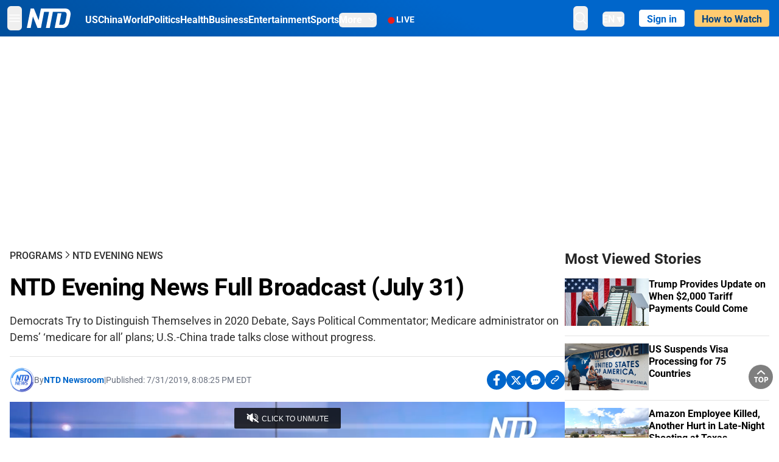

--- FILE ---
content_type: text/html; charset=utf-8
request_url: https://www.ntd.com/ntd-evening-news-full-broadcast-july-31_364269.html
body_size: 27460
content:
<!DOCTYPE html><html lang="en"><head><meta property="og:site_name" content="NTD"/><meta charSet="UTF-8"/><link rel="icon" type="image/x-icon" href="/favicon.ico" sizes="any"/><link rel="icon" type="image/png" sizes="32x32" href="/images/favicons/ntd-favicon-32x32.png"/><link rel="icon" type="image/png" sizes="16x16" href="/images/favicons/ntd-favicon-16x16.png"/><link rel="apple-touch-icon" href="/images/favicons/ntd-apple-touch-icon-120x120.png"/><link rel="manifest" href="/site.webmanifest"/><meta name="viewport" content="width=device-width,initial-scale=1"/><title>NTD Evening News Full Broadcast (July 31) | NTD</title><meta name="robots" content="index,follow"/><meta name="description" content="Democrats Try to Distinguish Themselves in 2020 Debate, Says Political Commentator; Medicare administrator on Dems’ ‘medicare for all’ plans; U.S.-China trade talks..."/><meta name="twitter:card" content="summary_large_image"/><meta name="twitter:site" content="@NTDNews"/><meta property="og:title" content="NTD Evening News Full Broadcast (July 31)"/><meta property="og:description" content="Democrats Try to Distinguish Themselves in 2020 Debate, Says Political Commentator; Medicare administrator on Dems’ ‘medicare for all’ plans; U.S.-China trade talks..."/><meta property="og:url" content="https://www.ntd.com/ntd-evening-news-full-broadcast-july-31_364269.html"/><meta property="og:type" content="video"/><meta property="og:image" content="https://i.ntd.com/assets/uploads/2019/07/Democrats-2020-Debate-900x506.jpg"/><meta property="og:image:alt" content="A field of 20 Democratic presidential candidates split into two groups of 10 for the first debate of the 2020 election over two nights at Knight Concert Hall of the Adrienne Arsht Center for the Performing Arts of Miami-Dade County in Miami, Fla. on June 26, 2019. (Drew Angerer/Getty Images)"/><meta property="og:image:secure_url" content="https://i.ntd.com/assets/uploads/2019/07/Democrats-2020-Debate-900x506.jpg"/><meta property="og:locale" content="en"/><link rel="canonical" href="https://www.ntd.com/ntd-evening-news-full-broadcast-july-31_364269.html"/><meta property="build-version" content="3.4.0"/><meta property="keywords" content="medicare, Democrats, China trade"/><script type="application/ld+json">{"@context":"https://schema.org","@type":"VideoObject","name":"NTD Evening News Full Broadcast (July 31)","description":"Democrats Try to Distinguish Themselves in 2020 Debate, Says Political Commentator; Medicare administrator on Dems’ ‘medicare for all’ plans; U.S.-China trade talks close without progress.","contentUrl":"https://vod.brightchat.com/embed/47694e03-66ba-4aba-5d99-e70b5d16ca09","uploadDate":"2020-07-04T04:50:01.000Z","thumbnailUrl":["https://i.ntd.com/assets/uploads/2019/07/Democrats-2020-Debate-900x506.jpg"]}</script><script type="application/ld+json">{"@context":"https://schema.org","@type":"BreadcrumbList","itemListElement":[{"@type":"ListItem","position":1,"item":{"@id":"https://www.ntd.com","name":"Home"}},{"@type":"ListItem","position":2,"item":{"@id":"https://www.ntd.com/shows","name":"Programs"}},{"@type":"ListItem","position":3,"item":{"@id":"https://www.ntd.com/ntd-evening-news","name":"NTD Evening News"}}]}</script><meta name="next-head-count" content="26"/><link rel="stylesheet" href="https://subs.epochbase.com/lib/template.css"/><link rel="preconnect" href="https://fonts.googleapis.com"/><link rel="preconnect" href="https://fonts.gstatic.com" crossorigin="anonymous"/><link rel="stylesheet" data-href="https://fonts.googleapis.com/css2?family=Noto+Serif:wght@100..900&amp;display=swap"/><script type="text/javascript">if(/com.ntd./i.test(navigator.userAgent)){window.isApp=true;}</script><link rel="preconnect" href="https://fonts.gstatic.com" crossorigin /><link rel="preload" href="/_next/static/media/6d279439c4de6a8a-s.p.otf" as="font" type="font/otf" crossorigin="anonymous" data-next-font="size-adjust"/><link rel="preload" href="/_next/static/media/d423b8cc6998a42d-s.p.otf" as="font" type="font/otf" crossorigin="anonymous" data-next-font="size-adjust"/><link rel="preload" href="/_next/static/media/87938583ae89d1fb-s.p.otf" as="font" type="font/otf" crossorigin="anonymous" data-next-font="size-adjust"/><link rel="preload" href="/_next/static/media/5f01b218f380ae75-s.p.otf" as="font" type="font/otf" crossorigin="anonymous" data-next-font="size-adjust"/><link rel="preload" href="/_next/static/media/21f44fe78987abb6-s.p.otf" as="font" type="font/otf" crossorigin="anonymous" data-next-font="size-adjust"/><link rel="preload" href="/_next/static/media/366ce60a87b3d93b-s.p.otf" as="font" type="font/otf" crossorigin="anonymous" data-next-font="size-adjust"/><link rel="preload" href="/_next/static/media/69d19f24b6c2f63c-s.p.otf" as="font" type="font/otf" crossorigin="anonymous" data-next-font="size-adjust"/><link rel="preload" href="/_next/static/media/1696dcc4daf6198d-s.p.otf" as="font" type="font/otf" crossorigin="anonymous" data-next-font="size-adjust"/><link rel="preload" href="/_next/static/media/d0316c4a867c73d9-s.p.otf" as="font" type="font/otf" crossorigin="anonymous" data-next-font="size-adjust"/><link rel="preload" href="/_next/static/media/c1b6d0157379a23c-s.p.otf" as="font" type="font/otf" crossorigin="anonymous" data-next-font="size-adjust"/><link rel="preload" href="/_next/static/media/d27c3c4c48653461-s.p.woff2" as="font" type="font/woff2" crossorigin="anonymous" data-next-font="size-adjust"/><link rel="preload" href="/_next/static/media/2329f82f48d3e252-s.p.woff2" as="font" type="font/woff2" crossorigin="anonymous" data-next-font="size-adjust"/><link rel="preload" href="/_next/static/media/4046ec9b7a3cd7ce-s.p.woff2" as="font" type="font/woff2" crossorigin="anonymous" data-next-font="size-adjust"/><link rel="preload" href="/_next/static/media/677590baa4ca2e13-s.p.woff2" as="font" type="font/woff2" crossorigin="anonymous" data-next-font="size-adjust"/><link rel="preload" href="/_next/static/media/48ee0eb829fd67dc-s.p.woff2" as="font" type="font/woff2" crossorigin="anonymous" data-next-font="size-adjust"/><link rel="preload" href="/_next/static/media/bd4e47cdb1b92e8e-s.p.woff2" as="font" type="font/woff2" crossorigin="anonymous" data-next-font="size-adjust"/><link rel="preload" href="/_next/static/media/dedba05d74695149-s.p.woff2" as="font" type="font/woff2" crossorigin="anonymous" data-next-font="size-adjust"/><link rel="preload" href="/_next/static/media/aacbf89b63ff3595-s.p.woff2" as="font" type="font/woff2" crossorigin="anonymous" data-next-font="size-adjust"/><link rel="preload" href="/_next/static/media/d0b56fc3015f351f-s.p.woff2" as="font" type="font/woff2" crossorigin="anonymous" data-next-font="size-adjust"/><link rel="preload" href="/_next/static/css/e5bfd86eeebc37fb.css" as="style"/><link rel="stylesheet" href="/_next/static/css/e5bfd86eeebc37fb.css" data-n-g=""/><link rel="preload" href="/_next/static/css/f09d717aa85bdceb.css" as="style"/><link rel="stylesheet" href="/_next/static/css/f09d717aa85bdceb.css" data-n-p=""/><link rel="preload" href="/_next/static/css/5a5c8557a6fe8041.css" as="style"/><link rel="stylesheet" href="/_next/static/css/5a5c8557a6fe8041.css"/><noscript data-n-css=""></noscript><script defer="" nomodule="" src="/_next/static/chunks/polyfills-42372ed130431b0a.js"></script><script defer="" src="/_next/static/chunks/1033-542a31019ab750d4.js"></script><script defer="" src="/_next/static/chunks/7742-3706c8acab8bc7d3.js"></script><script defer="" src="/_next/static/chunks/5535.3cb1d9be360250dc.js"></script><script defer="" src="/_next/static/chunks/2901-7863ab772e459b67.js"></script><script defer="" src="/_next/static/chunks/5458.805473cf745e0c93.js"></script><script defer="" src="/_next/static/chunks/7912.b5038670c48b053e.js"></script><script src="/_next/static/chunks/webpack-38fd75bee5fa3ec1.js" defer=""></script><script src="/_next/static/chunks/framework-945b357d4a851f4b.js" defer=""></script><script src="/_next/static/chunks/main-e15b98b38f8b9694.js" defer=""></script><script src="/_next/static/chunks/pages/_app-1b2c6b540215ae9c.js" defer=""></script><script src="/_next/static/chunks/6492-a996f978e6c43eb4.js" defer=""></script><script src="/_next/static/chunks/5356-77ab64184dd0c10c.js" defer=""></script><script src="/_next/static/chunks/3545-148a19d9abd9ee9d.js" defer=""></script><script src="/_next/static/chunks/2407-52a061df3b44b04a.js" defer=""></script><script src="/_next/static/chunks/pages/%5Burl%5D-70b65ba4dae397a6.js" defer=""></script><script src="/_next/static/bbcb1d49c185377aff6d67e98564144f08d88bb5/_buildManifest.js" defer=""></script><script src="/_next/static/bbcb1d49c185377aff6d67e98564144f08d88bb5/_ssgManifest.js" defer=""></script><style data-href="https://fonts.googleapis.com/css2?family=Noto+Serif:wght@100..900&display=swap">@font-face{font-family:'Noto Serif';font-style:normal;font-weight:100;font-stretch:normal;font-display:swap;src:url(https://fonts.gstatic.com/l/font?kit=ga6iaw1J5X9T9RW6j9bNVls-hfgvz8JcMofYTa32J4wsL2JAlAhZqFGjww&skey=ff3f102bd67fc93c&v=v33) format('woff')}@font-face{font-family:'Noto Serif';font-style:normal;font-weight:200;font-stretch:normal;font-display:swap;src:url(https://fonts.gstatic.com/l/font?kit=ga6iaw1J5X9T9RW6j9bNVls-hfgvz8JcMofYTa32J4wsL2JAlAhZKFCjww&skey=ff3f102bd67fc93c&v=v33) format('woff')}@font-face{font-family:'Noto Serif';font-style:normal;font-weight:300;font-stretch:normal;font-display:swap;src:url(https://fonts.gstatic.com/l/font?kit=ga6iaw1J5X9T9RW6j9bNVls-hfgvz8JcMofYTa32J4wsL2JAlAhZ9lCjww&skey=ff3f102bd67fc93c&v=v33) format('woff')}@font-face{font-family:'Noto Serif';font-style:normal;font-weight:400;font-stretch:normal;font-display:swap;src:url(https://fonts.gstatic.com/l/font?kit=ga6iaw1J5X9T9RW6j9bNVls-hfgvz8JcMofYTa32J4wsL2JAlAhZqFCjww&skey=ff3f102bd67fc93c&v=v33) format('woff')}@font-face{font-family:'Noto Serif';font-style:normal;font-weight:500;font-stretch:normal;font-display:swap;src:url(https://fonts.gstatic.com/l/font?kit=ga6iaw1J5X9T9RW6j9bNVls-hfgvz8JcMofYTa32J4wsL2JAlAhZmlCjww&skey=ff3f102bd67fc93c&v=v33) format('woff')}@font-face{font-family:'Noto Serif';font-style:normal;font-weight:600;font-stretch:normal;font-display:swap;src:url(https://fonts.gstatic.com/l/font?kit=ga6iaw1J5X9T9RW6j9bNVls-hfgvz8JcMofYTa32J4wsL2JAlAhZdlejww&skey=ff3f102bd67fc93c&v=v33) format('woff')}@font-face{font-family:'Noto Serif';font-style:normal;font-weight:700;font-stretch:normal;font-display:swap;src:url(https://fonts.gstatic.com/l/font?kit=ga6iaw1J5X9T9RW6j9bNVls-hfgvz8JcMofYTa32J4wsL2JAlAhZT1ejww&skey=ff3f102bd67fc93c&v=v33) format('woff')}@font-face{font-family:'Noto Serif';font-style:normal;font-weight:800;font-stretch:normal;font-display:swap;src:url(https://fonts.gstatic.com/l/font?kit=ga6iaw1J5X9T9RW6j9bNVls-hfgvz8JcMofYTa32J4wsL2JAlAhZKFejww&skey=ff3f102bd67fc93c&v=v33) format('woff')}@font-face{font-family:'Noto Serif';font-style:normal;font-weight:900;font-stretch:normal;font-display:swap;src:url(https://fonts.gstatic.com/l/font?kit=ga6iaw1J5X9T9RW6j9bNVls-hfgvz8JcMofYTa32J4wsL2JAlAhZAVejww&skey=ff3f102bd67fc93c&v=v33) format('woff')}@font-face{font-family:'Noto Serif';font-style:normal;font-weight:100 900;font-stretch:100%;font-display:swap;src:url(https://fonts.gstatic.com/s/notoserif/v33/ga6daw1J5X9T9RW6j9bNVls-hfgvz8JcMofYTYf3D33WsNFHuQk.woff2) format('woff2');unicode-range:U+0460-052F,U+1C80-1C8A,U+20B4,U+2DE0-2DFF,U+A640-A69F,U+FE2E-FE2F}@font-face{font-family:'Noto Serif';font-style:normal;font-weight:100 900;font-stretch:100%;font-display:swap;src:url(https://fonts.gstatic.com/s/notoserif/v33/ga6daw1J5X9T9RW6j9bNVls-hfgvz8JcMofYTYf-D33WsNFHuQk.woff2) format('woff2');unicode-range:U+0301,U+0400-045F,U+0490-0491,U+04B0-04B1,U+2116}@font-face{font-family:'Noto Serif';font-style:normal;font-weight:100 900;font-stretch:100%;font-display:swap;src:url(https://fonts.gstatic.com/s/notoserif/v33/ga6daw1J5X9T9RW6j9bNVls-hfgvz8JcMofYTYf2D33WsNFHuQk.woff2) format('woff2');unicode-range:U+1F00-1FFF}@font-face{font-family:'Noto Serif';font-style:normal;font-weight:100 900;font-stretch:100%;font-display:swap;src:url(https://fonts.gstatic.com/s/notoserif/v33/ga6daw1J5X9T9RW6j9bNVls-hfgvz8JcMofYTYf5D33WsNFHuQk.woff2) format('woff2');unicode-range:U+0370-0377,U+037A-037F,U+0384-038A,U+038C,U+038E-03A1,U+03A3-03FF}@font-face{font-family:'Noto Serif';font-style:normal;font-weight:100 900;font-stretch:100%;font-display:swap;src:url(https://fonts.gstatic.com/s/notoserif/v33/ga6daw1J5X9T9RW6j9bNVls-hfgvz8JcMofYTYeGD33WsNFHuQk.woff2) format('woff2');unicode-range:U+0302-0303,U+0305,U+0307-0308,U+0310,U+0312,U+0315,U+031A,U+0326-0327,U+032C,U+032F-0330,U+0332-0333,U+0338,U+033A,U+0346,U+034D,U+0391-03A1,U+03A3-03A9,U+03B1-03C9,U+03D1,U+03D5-03D6,U+03F0-03F1,U+03F4-03F5,U+2016-2017,U+2034-2038,U+203C,U+2040,U+2043,U+2047,U+2050,U+2057,U+205F,U+2070-2071,U+2074-208E,U+2090-209C,U+20D0-20DC,U+20E1,U+20E5-20EF,U+2100-2112,U+2114-2115,U+2117-2121,U+2123-214F,U+2190,U+2192,U+2194-21AE,U+21B0-21E5,U+21F1-21F2,U+21F4-2211,U+2213-2214,U+2216-22FF,U+2308-230B,U+2310,U+2319,U+231C-2321,U+2336-237A,U+237C,U+2395,U+239B-23B7,U+23D0,U+23DC-23E1,U+2474-2475,U+25AF,U+25B3,U+25B7,U+25BD,U+25C1,U+25CA,U+25CC,U+25FB,U+266D-266F,U+27C0-27FF,U+2900-2AFF,U+2B0E-2B11,U+2B30-2B4C,U+2BFE,U+3030,U+FF5B,U+FF5D,U+1D400-1D7FF,U+1EE00-1EEFF}@font-face{font-family:'Noto Serif';font-style:normal;font-weight:100 900;font-stretch:100%;font-display:swap;src:url(https://fonts.gstatic.com/s/notoserif/v33/ga6daw1J5X9T9RW6j9bNVls-hfgvz8JcMofYTYf1D33WsNFHuQk.woff2) format('woff2');unicode-range:U+0102-0103,U+0110-0111,U+0128-0129,U+0168-0169,U+01A0-01A1,U+01AF-01B0,U+0300-0301,U+0303-0304,U+0308-0309,U+0323,U+0329,U+1EA0-1EF9,U+20AB}@font-face{font-family:'Noto Serif';font-style:normal;font-weight:100 900;font-stretch:100%;font-display:swap;src:url(https://fonts.gstatic.com/s/notoserif/v33/ga6daw1J5X9T9RW6j9bNVls-hfgvz8JcMofYTYf0D33WsNFHuQk.woff2) format('woff2');unicode-range:U+0100-02BA,U+02BD-02C5,U+02C7-02CC,U+02CE-02D7,U+02DD-02FF,U+0304,U+0308,U+0329,U+1D00-1DBF,U+1E00-1E9F,U+1EF2-1EFF,U+2020,U+20A0-20AB,U+20AD-20C0,U+2113,U+2C60-2C7F,U+A720-A7FF}@font-face{font-family:'Noto Serif';font-style:normal;font-weight:100 900;font-stretch:100%;font-display:swap;src:url(https://fonts.gstatic.com/s/notoserif/v33/ga6daw1J5X9T9RW6j9bNVls-hfgvz8JcMofYTYf6D33WsNFH.woff2) format('woff2');unicode-range:U+0000-00FF,U+0131,U+0152-0153,U+02BB-02BC,U+02C6,U+02DA,U+02DC,U+0304,U+0308,U+0329,U+2000-206F,U+20AC,U+2122,U+2191,U+2193,U+2212,U+2215,U+FEFF,U+FFFD}</style></head><body><noscript><iframe src="https://www.googletagmanager.com/ns.html?id=GTM-K52XVPF" height="0" width="0" style="display:none;visibility:hidden"></iframe></noscript><div id="__next"><div lang="en"><div class="__variable_315db8 __variable_ae7e04 __variable_8c00a5 font-roboto" id="headlessui-portal-root"><div class="relative z-10 bg-white dark:bg-black"><div style="background:linear-gradient(208deg, #0066CB 41.12%, #004181 131.51%)" class="Header_header__ds50R sticky top-0 z-[1200]"><div class="mx-auto flex h-[60px] max-w-[1300px] items-center justify-between gap-4 px-4 py-2 md:justify-between 2xl:px-0"><div class="flex items-center"><div class="" data-headlessui-state=""><div class="flex flex-none items-center sm:space-x-1"><button type="button" class="-ml-1 mr-2 inline-flex items-center justify-center rounded-md py-2 text-white focus:outline-none sm:mr-0" id="headlessui-popover-button-:R2mt6:" aria-expanded="false" data-headlessui-state=""><span class="sr-only">Open menu</span><svg xmlns="http://www.w3.org/2000/svg" fill="none" viewBox="0 0 24 24" stroke-width="1.5" stroke="currentColor" aria-hidden="true" class="size-6"><path stroke-linecap="round" stroke-linejoin="round" d="M3.75 6.75h16.5M3.75 12h16.5m-16.5 5.25h16.5"></path></svg></button></div></div><a class="contents" href="/"><span class="sr-only">NTD Television</span><img class="mr-4 w-[58px] sm:ml-2 sm:mr-6 sm:w-[72px]" src="https://i.ntd.com/assets/themes/ntd/images/NTDLogo.svg" alt="NTD Television" width="300" height="132" title="NTD Television"/></a><div class="hidden w-auto xl:block"><div class="mt-1 flex items-center justify-between gap-x-5"><a href="/us" class="flex-shrink-0"><span class="w-full text-base font-bold text-white">US</span></a><a href="/china" class="flex-shrink-0"><span class="w-full text-base font-bold text-white">China</span></a><a href="/world" class="flex-shrink-0"><span class="w-full text-base font-bold text-white">World</span></a><a href="/politics" class="flex-shrink-0"><span class="w-full text-base font-bold text-white">Politics</span></a><a href="/health-news" class="flex-shrink-0"><span class="w-full text-base font-bold text-white">Health</span></a><a href="/business" class="flex-shrink-0"><span class="w-full text-base font-bold text-white">Business</span></a><a href="/entertainment" class="flex-shrink-0"><span class="w-full text-base font-bold text-white">Entertainment</span></a><a href="/sports" class="flex-shrink-0"><span class="w-full text-base font-bold text-white">Sports</span></a><nav class="space-x-10"><div class="relative" data-headlessui-state=""><button type="button" class="group inline-flex items-center rounded-md text-base font-bold text-white focus:outline-none" id="headlessui-popover-button-:R16mt6:" aria-expanded="false" data-headlessui-state=""><span class="min-w-fit">More</span><svg xmlns="http://www.w3.org/2000/svg" viewBox="0 0 24 24" fill="currentColor" aria-hidden="true" class="mb-0.5 ml-2 w-4 fill-white"><path fill-rule="evenodd" d="M12.53 16.28a.75.75 0 01-1.06 0l-7.5-7.5a.75.75 0 011.06-1.06L12 14.69l6.97-6.97a.75.75 0 111.06 1.06l-7.5 7.5z" clip-rule="evenodd"></path></svg></button></div></nav></div></div><a class="mt-1 hidden flex-shrink-0 items-center gap-1 px-4 xl:flex" href="/live"><span class="animate-pulse text-[26px] leading-3 text-[#EC1D19]">●</span><span class="text-sm font-semibold tracking-wide text-white">LIVE</span></a></div><div class="flex items-center"><div data-headlessui-state=""><button type="button" class="mr-6 hidden items-center justify-center rounded-md py-2 text-white focus:outline-none sm:inline-flex" id="headlessui-popover-button-:R36t6:" aria-expanded="false" data-headlessui-state=""><span class="sr-only">search</span><svg xmlns="http://www.w3.org/2000/svg" fill="none" viewBox="0 0 24 24" stroke-width="1.5" stroke="currentColor" aria-hidden="true" class="size-6 stroke-white"><path stroke-linecap="round" stroke-linejoin="round" d="M21 21l-5.197-5.197m0 0A7.5 7.5 0 105.196 5.196a7.5 7.5 0 0010.607 10.607z"></path></svg></button></div><nav class="hidden space-x-10 sm:flex"><div class="relative" data-headlessui-state=""><button type="button" class="group mr-6 mt-1 inline-flex items-center rounded-md text-[16px] font-medium text-white focus:outline-none focus:ring-0" id="headlessui-popover-button-:R56t6:" aria-expanded="false" data-headlessui-state=""><span class="min-w-fit">EN</span><span>▼</span></button></div></nav><div id="login_wrapper" class=""></div><a class="pb-0.25 ml-2 h-7 flex-shrink-0 rounded bg-[#FFCB71] px-2 pt-1 !text-[#004181] md:ml-4 md:px-3" href="/watch"><div class="text-base font-semibold">How to Watch</div></a></div></div></div><!--$--><div class="m-auto items-center justify-center overflow-hidden print:hidden hidden md:flex" style="min-height:314px"><div id="article_top_ads"></div></div><!--/$--><div class="post theme"><main class="main mx-auto max-w-[1300px] gap-11 px-4 xl:flex 2xl:px-0"><div class="w-full flex-1 pt-6 lg:px-0 lg:pt-9 xl:w-[920px]"><article class="bg-white"><header><div data-label="post-default-breadcrumbs" class="theme-app-hidden scroll flex items-center gap-2 whitespace-nowrap uppercase text-sm text-[#2f2f2f] font-medium leading-tight lg:text-base lg:leading-snug mb-4"><a class="" href="/shows">Programs</a><svg xmlns="http://www.w3.org/2000/svg" fill="none" viewBox="0 0 24 24" stroke-width="2" stroke="currentColor" aria-hidden="true" width="16" class="-mt-[5px] shrink-0 text-[#2f2f2f]"><path stroke-linecap="round" stroke-linejoin="round" d="M8.25 4.5l7.5 7.5-7.5 7.5"></path></svg><a class="" href="/ntd-evening-news">NTD Evening News</a></div><h1 class="mb-4 max-w-4xl text-[26px] font-bold leading-[120%] tracking-[-0.52px] lg:text-[40px] lg:leading-tight lg:tracking-[-0.8px]">NTD Evening News Full Broadcast (July 31)</h1><div class="text-lg border-b pb-[18px] leading-[125%] text-[#2F2F2F] max-lg:text-sm max-lg:font-medium lg:leading-[150%]">Democrats Try to Distinguish Themselves in 2020 Debate, Says Political Commentator; Medicare administrator on Dems’ ‘medicare for all’ plans; U.S.-China trade talks close without progress.</div><div class="flex flex-col flex-wrap gap-1.5 text-sm text-[#6B7280] md:flex-row md:items-center mb-4 mt-[18px]"><div class="flex items-center gap-2 text-sm"><a href="/author/ntd-newsroom"><img alt="NTD Newsroom" title="NTD Newsroom" loading="lazy" width="40" height="40" decoding="async" data-nimg="1" class="flex rounded-full" style="color:transparent" src="https://i.ntd.com/assets/uploads/2024/05/id996033-NTD-News-logo-square.png"/></a><div class="flex flex-col"><div class="item-center flex gap-2">By<div class="font-bold text-[#0066CB]"><a class="no-underline hover:underline" href="/author/ntd-newsroom">NTD Newsroom</a></div></div><div class="item-center flex flex-col flex-wrap divide-gray-200 text-gray-800 xs:flex-row xs:gap-3 xs:divide-x"></div></div></div><div class="hidden md:block">|</div><span>Published:<!-- --> <!-- -->7/31/2019, 8:08:25 PM EDT</span><div class="hidden flex-1 md:block"></div><!--$--><div class="flex gap-2 items-center"><button data-tip="Share on Facebook" class="bg-[#0066CB] rounded-full size-8 justify-center items-center flex just text-white" type="button"><svg viewBox="0 0 11 17" fill="none" xmlns="http://www.w3.org/2000/svg" class="size-5"><g clip-path="url(#facebook_svg__a)"><path d="m9.343 9.393.457-2.99H6.944v-1.94c0-.818.4-1.615 1.678-1.615H9.92V.303S8.742.1 7.616.1c-2.352 0-3.89 1.431-3.89 4.024v2.278H1.113v2.99h2.615v7.227h3.217V9.393h2.4Z" fill="currentColor"></path></g><defs><clipPath id="facebook_svg__a"><path fill="currentColor" transform="translate(.377 .1)" d="M0 0h10.279v16.519H0z"></path></clipPath></defs></svg></button><button data-tip="Share on Twitter" class="bg-[#0066CB] rounded-full size-8 justify-center items-center flex just text-white" type="button"><svg width="18" height="15" fill="none" xmlns="http://www.w3.org/2000/svg" class=""><path fill-rule="evenodd" clip-rule="evenodd" d="M5.925.695H.684L6.898 8.29l-5.817 6.37H3.77l4.4-4.818 3.906 4.774h5.242L10.922 6.8l.01.014L16.44.784h-2.687l-4.09 4.478L5.925.695Zm-2.348 1.33h1.632l9.215 11.26h-1.632L3.577 2.025Z" fill="#fff"></path></svg></button><button class="bg-[#0066CB] rounded-full size-8 justify-center items-center flex just text-white" type="button" data-tip="Copy link"><svg xmlns="http://www.w3.org/2000/svg" viewBox="0 0 24 24" fill="currentColor" aria-hidden="true" class="size-5"><path fill-rule="evenodd" d="M4.804 21.644A6.707 6.707 0 006 21.75a6.721 6.721 0 003.583-1.029c.774.182 1.584.279 2.417.279 5.322 0 9.75-3.97 9.75-9 0-5.03-4.428-9-9.75-9s-9.75 3.97-9.75 9c0 2.409 1.025 4.587 2.674 6.192.232.226.277.428.254.543a3.73 3.73 0 01-.814 1.686.75.75 0 00.44 1.223zM8.25 10.875a1.125 1.125 0 100 2.25 1.125 1.125 0 000-2.25zM10.875 12a1.125 1.125 0 112.25 0 1.125 1.125 0 01-2.25 0zm4.875-1.125a1.125 1.125 0 100 2.25 1.125 1.125 0 000-2.25z" clip-rule="evenodd"></path></svg></button><div class="flex cursor-pointer items-center gap-1" id="share_now"><button class="bg-[#0066CB] rounded-full size-8 justify-center items-center flex just text-white" type="button" data-tip="Share"><svg xmlns="http://www.w3.org/2000/svg" width="32" height="32" fill="none"><circle cx="16" cy="16" r="16" fill="#0066CB"></circle><path d="M18.988 8.727c-.303.017-.605.052-.89.158-.454.175-.89.438-1.26.825a.86.86 0 0 0-.262.276.906.906 0 0 0 .118 1.085.835.835 0 0 0 .316.208.806.806 0 0 0 .722-.084.86.86 0 0 0 .265-.274c.185-.193.403-.299.638-.386.587-.211 1.31-.123 1.78.386.654.684.654 1.825 0 2.528l-2.519 2.633c-.739.772-1.343.842-1.78.825-.436-.018-.688-.228-.688-.228a.827.827 0 0 0-.645-.084.837.837 0 0 0-.296.155.878.878 0 0 0-.217.262.917.917 0 0 0 .319 1.211s.57.387 1.41.44c.84.052 2.015-.282 3.039-1.37l2.518-2.633c1.31-1.37 1.31-3.581 0-4.933a3.225 3.225 0 0 0-1.628-.93c-.303-.07-.638-.07-.94-.053v-.017Zm-3.358 4.055c-.84-.036-1.998.263-2.989 1.316l-2.518 2.633c-1.31 1.37-1.31 3.581 0 4.933.94.983 2.283 1.264 3.458.825.454-.175.89-.439 1.26-.825a.86.86 0 0 0 .262-.277.905.905 0 0 0-.118-1.085.836.836 0 0 0-.316-.207.804.804 0 0 0-.722.083.86.86 0 0 0-.265.275c-.185.193-.403.298-.638.386-.588.21-1.31.123-1.78-.386-.654-.685-.654-1.826 0-2.528l2.519-2.633c.671-.702 1.259-.79 1.73-.773.47.018.788.158.788.158a.82.82 0 0 0 .697.152.825.825 0 0 0 .328-.165.87.87 0 0 0 .23-.296.91.91 0 0 0-.197-1.052.828.828 0 0 0-.32-.183s-.57-.351-1.41-.386v.035Z" fill="#fff"></path></svg></button><div></div></div></div><!--/$--></div></header><div class="relative flex bg-black w-full max-sm:!max-w-full mx-auto z-0" style="max-width:calc(100vh * 16/9 - 80px);aspect-ratio:16/9"><div class="aspect-video max-w-full bg-gray-100"></div></div><div data-post-content="true" class="post_content" id="post_content" data-testid="post_content"><p>Democrats Try to Distinguish Themselves in 2020 Debate, Says Political Commentator; Medicare administrator on Dems’ ‘medicare for all’ plans; U.S.-China trade talks close without progress, analyst says china unlikely to uphold commitments.</p></div><!--$--><div class="m-auto items-center justify-center overflow-hidden print:hidden hidden md:flex" style="min-height:314px;padding:32px 8px 32px 8px"><div id="article_below_ads"></div></div><!--/$--><!--$--><div class="m-auto flex items-center justify-center overflow-hidden print:hidden md:hidden" style="min-height:314px;padding:32px 8px 32px 8px"><div id="below_article_mobile_ads"></div></div><!--/$--><section class="not-format" id="article-comment"><div class="space-y-3 lg:mt-8"><div><iframe src="" width="100%" height="100%"></iframe></div></div></section></article><aside aria-label="Recommendations" class="bg-white py-8 dark:bg-gray-900"><!--$--><h2 class="mb-3 text-2xl font-bold dark:text-white">Recommendations</h2><div class="grid gap-6 md:grid-cols-3"><article class="flex flex-col"><a class="" data-thumbnail="true" target="" href="/some-personnel-at-key-us-base-in-qatar-told-to-evacuate_1119384.html" data-testid="post-thumbnail"><img alt="Some Personnel at Key US Base in Qatar Told to Evacuate" loading="lazy" width="600" height="400" decoding="async" data-nimg="1" class="w-full overflow-hidden bg-gray-100 object-cover aspect-video" style="color:transparent" src="https://i.ntd.com/assets/uploads/2026/01/id1119389-Al-Udeid-Airbase-1235100990.jpg-900x506.webp"/></a><a data-title="true" target="" href="/some-personnel-at-key-us-base-in-qatar-told-to-evacuate_1119384.html"><h3 class="text-heading mt-2.5 text-base font-semibold">Some Personnel at Key US Base in Qatar Told to Evacuate</h3></a></article><article class="flex flex-col"><a class="" data-thumbnail="true" target="" href="/trump-says-anything-less-than-having-greenland-in-us-hands-is-unacceptable_1119343.html" data-testid="post-thumbnail"><img alt="Trump Says Anything Less Than Having Greenland in US Hands Is ‘Unacceptable’" loading="lazy" width="600" height="400" decoding="async" data-nimg="1" class="w-full overflow-hidden bg-gray-100 object-cover aspect-video" style="color:transparent" src="https://i.ntd.com/assets/uploads/2026/01/id1119347-Greenland.jpg-900x506.webp"/></a><a data-title="true" target="" href="/trump-says-anything-less-than-having-greenland-in-us-hands-is-unacceptable_1119343.html"><h3 class="text-heading mt-2.5 text-base font-semibold">Trump Says Anything Less Than Having Greenland in US Hands Is ‘Unacceptable’</h3></a></article><article class="flex flex-col"><a class="" data-thumbnail="true" target="" href="/trump-warns-iran-of-very-strong-action-if-regime-hangs-protesters_1119314.html" data-testid="post-thumbnail"><img alt="Trump Warns Iran of ‘Very Strong Action’ if Regime Hangs Protesters" loading="lazy" width="600" height="400" decoding="async" data-nimg="1" class="w-full overflow-hidden bg-gray-100 object-cover aspect-video" style="color:transparent" src="https://i.ntd.com/assets/uploads/2026/01/id1119317-Iran-protest-GettyImages-2254948920.jpg-900x506.webp"/></a><a data-title="true" target="" href="/trump-warns-iran-of-very-strong-action-if-regime-hangs-protesters_1119314.html"><h3 class="text-heading mt-2.5 text-base font-semibold">Trump Warns Iran of ‘Very Strong Action’ if Regime Hangs Protesters</h3></a></article><article class="flex flex-col"><a class="" data-thumbnail="true" target="" href="/supreme-court-seems-inclined-to-uphold-state-bans-on-boys-in-girls-sports_1119262.html" data-testid="post-thumbnail"><img alt="Supreme Court Seems Inclined to Uphold State Bans on Boys in Girls’ Sports" loading="lazy" width="600" height="400" decoding="async" data-nimg="1" class="w-full overflow-hidden bg-gray-100 object-cover aspect-video" style="color:transparent" src="https://i.ntd.com/assets/uploads/2026/01/id1119263-01132026-DSC07893-SCOTUS-womens-sports.jpg-900x506.webp"/></a><a data-title="true" target="" href="/supreme-court-seems-inclined-to-uphold-state-bans-on-boys-in-girls-sports_1119262.html"><h3 class="text-heading mt-2.5 text-base font-semibold">Supreme Court Seems Inclined to Uphold State Bans on Boys in Girls’ Sports</h3></a></article><article class="flex flex-col"><a class="" data-thumbnail="true" target="" href="/trump-federal-payments-to-sanctuary-cities-to-be-suspended-feb-1-post_1119224.html" data-testid="post-thumbnail"><img alt="Trump: Federal Payments to Sanctuary Cities to Be Suspended Feb. 1" loading="lazy" width="600" height="400" decoding="async" data-nimg="1" class="w-full overflow-hidden bg-gray-100 object-cover aspect-video" style="color:transparent" src="https://i.ntd.com/assets/uploads/2026/01/id1119225-Trump-DEC-Detroit-Speech-2026-OP.jpg-900x506.webp"/></a><a data-title="true" target="" href="/trump-federal-payments-to-sanctuary-cities-to-be-suspended-feb-1-post_1119224.html"><h3 class="text-heading mt-2.5 text-base font-semibold">Trump: Federal Payments to Sanctuary Cities to Be Suspended Feb. 1</h3></a></article><article class="flex flex-col"><a class="" data-thumbnail="true" target="" href="/us-navy-sailor-sentenced-to-nearly-17-years-in-prison-for-selling-military-secrets-to-china_1119222.html" data-testid="post-thumbnail"><img alt="US Navy Sailor Sentenced to Nearly 17 Years in Prison for Selling Military Secrets to China" loading="lazy" width="600" height="400" decoding="async" data-nimg="1" class="w-full overflow-hidden bg-gray-100 object-cover aspect-video" style="color:transparent" src="https://i.ntd.com/assets/uploads/2026/01/id1119223-02122025-DSC05245-DOJ.jpg-900x506.webp"/></a><a data-title="true" target="" href="/us-navy-sailor-sentenced-to-nearly-17-years-in-prison-for-selling-military-secrets-to-china_1119222.html"><h3 class="text-heading mt-2.5 text-base font-semibold">US Navy Sailor Sentenced to Nearly 17 Years in Prison for Selling Military Secrets to China</h3></a></article><article class="flex flex-col"><a class="" data-thumbnail="true" target="" href="/house-panel-to-initiate-contempt-proceedings-against-bill-clinton-comer-says_1119148.html" data-testid="post-thumbnail"><img alt="House Panel to Initiate Contempt Proceedings Against Bill Clinton, Comer Says" loading="lazy" width="600" height="400" decoding="async" data-nimg="1" class="w-full overflow-hidden bg-gray-100 object-cover aspect-video" style="color:transparent" src="https://i.ntd.com/assets/uploads/2025/12/id1112291-James-Comer-GettyImages-2155291546.jpg-900x506.webp"/></a><a data-title="true" target="" href="/house-panel-to-initiate-contempt-proceedings-against-bill-clinton-comer-says_1119148.html"><h3 class="text-heading mt-2.5 text-base font-semibold">House Panel to Initiate Contempt Proceedings Against Bill Clinton, Comer Says</h3></a></article><article class="flex flex-col"><a class="" data-thumbnail="true" target="" href="/bessent-minnesota-fraudsters-complicit-officials-to-face-justice_1119095.html" data-testid="post-thumbnail"><img alt="Bessent: Minnesota Fraudsters, Complicit Officials to Face Justice" loading="lazy" width="600" height="400" decoding="async" data-nimg="1" class="w-full overflow-hidden bg-gray-100 object-cover aspect-video" style="color:transparent" src="https://i.ntd.com/assets/uploads/2025/10/id1103855-bessent-2242271643.jpg-900x506.webp"/></a><a data-title="true" target="" href="/bessent-minnesota-fraudsters-complicit-officials-to-face-justice_1119095.html"><h3 class="text-heading mt-2.5 text-base font-semibold">Bessent: Minnesota Fraudsters, Complicit Officials to Face Justice</h3></a></article><article class="flex flex-col"><a class="" data-thumbnail="true" target="" href="/g7-other-allies-discuss-ways-to-reduce-dependence-on-chinese-rare-earths_1119077.html" data-testid="post-thumbnail"><img alt="G7, Other Allies Discuss Ways to Reduce Dependence on Chinese Rare Earths" loading="lazy" width="600" height="400" decoding="async" data-nimg="1" class="w-full overflow-hidden bg-gray-100 object-cover aspect-video" style="color:transparent" src="https://i.ntd.com/assets/uploads/2025/06/id1075942-GettyImages-105983996-OP-1.jpg-900x506.webp"/></a><a data-title="true" target="" href="/g7-other-allies-discuss-ways-to-reduce-dependence-on-chinese-rare-earths_1119077.html"><h3 class="text-heading mt-2.5 text-base font-semibold">G7, Other Allies Discuss Ways to Reduce Dependence on Chinese Rare Earths</h3></a></article></div><!--/$--><!--$--><div id="rc-widget-f17013" data-rc-widget="true" data-widget-host="habitat" data-endpoint="//trends.revcontent.com" data-widget-id="283883" class="block" style="margin:20px 0px 0px 0px"></div><!--/$--><!--$--><div id="partnership" class="block"><div id="unit_95162"><a href="https://mixi.media/" rel="nofollow"></a></div></div><!--/$--></aside></div><!--$--><aside role="sidebar" class="xl:w-[336px] post pt-6 lg:pt-9 space-y-14"><!--$--><div class="mb-5 hidden xl:block"><div class="text-2xl font-bold text-heading">Most Viewed Stories</div><div class=""><div class="my-4 flex gap-3"><a href="/trump-provides-update-on-when-2000-tariff-payments-could-come_1118920.html"><div class="flex items-start gap-3"><div class="shrink-0 overflow-hidden w-[138px]"><img alt="Trump Provides Update on When $2,000 Tariff Payments Could Come" loading="lazy" width="600" height="400" decoding="async" data-nimg="1" class="w-full overflow-hidden bg-gray-100 object-cover aspect-video" style="color:transparent" src="https://i.ntd.com/assets/uploads/2026/01/id1118921-GettyImages-2207585188-April.jpg-900x506.webp"/></div><h3 class="text-base line-clamp-2 flex-1 font-semibold leading-tight line-clamp-4">Trump Provides Update on When $2,000 Tariff Payments Could Come</h3></div></a></div><div class="my-4 flex gap-3 border-t pt-3"><a href="/us-suspends-visa-processing-for-75-countries_1119391.html"><div class="flex items-start gap-3"><div class="shrink-0 overflow-hidden w-[138px]"><img alt="US Suspends Visa Processing for 75 Countries" loading="lazy" width="600" height="400" decoding="async" data-nimg="1" class="w-full overflow-hidden bg-gray-100 object-cover aspect-video" style="color:transparent" src="https://i.ntd.com/assets/uploads/2026/01/id1119392-GettyImages-803371432-e1593723962244.jpg-900x506.webp"/></div><h3 class="text-base line-clamp-2 flex-1 font-semibold leading-tight line-clamp-4">US Suspends Visa Processing for 75 Countries</h3></div></a></div><div class="my-4 flex gap-3 border-t pt-3"><a href="/amazon-employee-killed-another-hurt-in-late-night-shooting-at-texas-warehouse_1119055.html"><div class="flex items-start gap-3"><div class="shrink-0 overflow-hidden w-[138px]"><img alt="Amazon Employee Killed, Another Hurt in Late-Night Shooting at Texas Warehouse" loading="lazy" width="600" height="400" decoding="async" data-nimg="1" class="w-full overflow-hidden bg-gray-100 object-cover aspect-video" style="color:transparent" src="https://i.ntd.com/assets/uploads/2025/09/id1092259-Amazon-Facility-in-Georgia.jpg-900x501.webp"/></div><h3 class="text-base line-clamp-2 flex-1 font-semibold leading-tight line-clamp-4">Amazon Employee Killed, Another Hurt in Late-Night Shooting at Texas Warehouse</h3></div></a></div><div class="my-4 flex gap-3 border-t pt-3"><a href="/social-security-checks-issued-this-week-reflect-new-2026-payment-levels_1119078.html"><div class="flex items-start gap-3"><div class="shrink-0 overflow-hidden w-[138px]"><img alt="Social Security Checks Issued This Week Reflect New 2026 Payment Levels" loading="lazy" width="600" height="400" decoding="async" data-nimg="1" class="w-full overflow-hidden bg-gray-100 object-cover aspect-video" style="color:transparent" src="https://i.ntd.com/assets/uploads/2025/10/id1094552-Social-Security-card-GettyImages-1346574898.jpg-900x506.webp"/></div><h3 class="text-base line-clamp-2 flex-1 font-semibold leading-tight line-clamp-4">Social Security Checks Issued This Week Reflect New 2026 Payment Levels</h3></div></a></div><div class="my-4 flex gap-3 border-t pt-3"><a href="/trump-federal-payments-to-sanctuary-cities-to-be-suspended-feb-1-post_1119224.html"><div class="flex items-start gap-3"><div class="shrink-0 overflow-hidden w-[138px]"><img alt="Trump: Federal Payments to Sanctuary Cities to Be Suspended Feb. 1" loading="lazy" width="600" height="400" decoding="async" data-nimg="1" class="w-full overflow-hidden bg-gray-100 object-cover aspect-video" style="color:transparent" src="https://i.ntd.com/assets/uploads/2026/01/id1119225-Trump-DEC-Detroit-Speech-2026-OP.jpg-900x506.webp"/></div><h3 class="text-base line-clamp-2 flex-1 font-semibold leading-tight line-clamp-4">Trump: Federal Payments to Sanctuary Cities to Be Suspended Feb. 1</h3></div></a></div><div class="my-4 flex gap-3 border-t pt-3"><a href="/us-embassy-warns-american-citizens-still-in-iran-to-leave-now_1119290.html"><div class="flex items-start gap-3"><div class="shrink-0 overflow-hidden w-[138px]"><img alt="US Embassy Warns American Citizens Still in Iran to Leave ‘Now’" loading="lazy" width="600" height="400" decoding="async" data-nimg="1" class="w-full overflow-hidden bg-gray-100 object-cover aspect-video" style="color:transparent" src="https://i.ntd.com/assets/uploads/2026/01/id1119291-US-embassy-in-Kyiv-LSedit.jpg-900x506.webp"/></div><h3 class="text-base line-clamp-2 flex-1 font-semibold leading-tight line-clamp-4">US Embassy Warns American Citizens Still in Iran to Leave ‘Now’</h3></div></a></div></div></div><!--/$--><div class="sticky top-0"><!--$--><div class="m-auto items-center justify-center overflow-hidden print:hidden hidden md:flex" style="min-height:314px;padding:32px 8px 32px 8px"><div id="article_siderbar_sticky_ads"></div></div><!--/$--></div></aside><!--/$--></main><div class="my-10 md:my-20"><!--$--><div class="m-auto items-center justify-center overflow-hidden print:hidden hidden md:flex" style="min-height:154px;padding:32px 8px 32px 8px"><div id="end_article_ads"></div></div><!--/$--></div></div><footer style="background:linear-gradient(180deg, #0066CB 0%, #003365 100.37%)" class="Footer_footer__MddMJ mx-auto flex w-full"><div class="mx-auto flex w-full max-w-[950px] flex-col items-center space-y-8 p-5 py-10 text-center text-white"><div class="w-full"><form><div class="flex items-center py-4 md:mx-auto lg:mx-0 lg:max-w-none xl:px-0"><div class="flex w-full items-center"><label for="search" class="sr-only">Search</label><div class="relative flex w-full items-center rounded-[12px] border border-gray-300 bg-white px-3"><svg xmlns="http://www.w3.org/2000/svg" fill="none" viewBox="0 0 24 24" stroke-width="1.5" stroke="currentColor" aria-hidden="true" class="size-5 stroke-[#B1B1B1]"><path stroke-linecap="round" stroke-linejoin="round" d="M21 21l-5.197-5.197m0 0A7.5 7.5 0 105.196 5.196a7.5 7.5 0 0010.607 10.607z"></path></svg><input id="search" class="block w-full border-none text-sm text-heading placeholder-[#B1B1B1] focus:border-gray-900 focus:outline-none focus:ring-0 sm:text-sm" placeholder="Search" type="search" required="" value=""/></div></div></div></form></div><nav class="grid w-full grid-cols-2 gap-10 sm:grid-cols-4"><ul class="col-span-1 space-y-4 text-start text-white"><li class="text-base font-bold uppercase"><a class="hover:!text-white" href="/news">News</a></li><ul class="p-0"><li class="text-sm font-medium leading-7"><a href="/us" class="flex hover:!text-white">US</a></li><li class="text-sm font-medium leading-7"><a href="/china" class="flex hover:!text-white">China</a></li><li class="text-sm font-medium leading-7"><a href="/world" class="flex hover:!text-white">World</a></li><li class="text-sm font-medium leading-7"><a href="/business" class="flex hover:!text-white">Business</a></li><li class="text-sm font-medium leading-7"><a href="/weather" class="flex hover:!text-white">Weather</a></li><li class="text-sm font-medium leading-7"><a href="/health" class="flex hover:!text-white">Health</a></li><li class="text-sm font-medium leading-7"><a href="/science" class="flex hover:!text-white">Sci &amp;Tech</a></li><li class="text-sm font-medium leading-7"><a href="/entertainment" class="flex hover:!text-white">Entertainment</a></li><li class="text-sm font-medium leading-7"><a href="/sports" class="flex hover:!text-white">Sports</a></li></ul></ul><ul class="col-span-1 space-y-4 text-start text-white"><li class="text-base font-bold uppercase"><a class="hover:!text-white" href="/programs">Programs</a></li><ul class="p-0"><li class="text-sm font-medium leading-7"><a href="/ntdplus/capitol-report" class="flex hover:!text-white">Capitol Report</a></li><li class="text-sm font-medium leading-7"><a href="/ntd-evening-news" class="flex hover:!text-white">NTD Evening News</a></li><li class="text-sm font-medium leading-7"><a href="/international-reporters-roundtable" class="flex hover:!text-white">International Roundtable</a></li><li class="text-sm font-medium leading-7"><a href="/ntd-primetime" class="flex hover:!text-white">NTD Primetime</a></li><li class="text-sm font-medium leading-7"><a href="/ntdplus/china-in-focus" class="flex hover:!text-white">China in Focus</a></li><li class="text-sm font-medium leading-7"><a href="/ntdplus/piano-talks" class="flex hover:!text-white">Piano Talks</a></li><li class="text-sm font-medium leading-7"><a href="/ntdplus/vital-signs" class="flex hover:!text-white">Vital Signs</a></li><li class="text-sm font-medium leading-7"><a href="/ntd-news-today" class="flex hover:!text-white">NTD News Today</a></li><li class="text-sm font-medium leading-7"><a href="/programs" class="flex hover:!text-white">View All Shows<svg xmlns="http://www.w3.org/2000/svg" fill="none" viewBox="0 0 24 24" stroke-width="1.5" stroke="currentColor" aria-hidden="true" class="ml-1 w-4 stroke-[3px]"><path stroke-linecap="round" stroke-linejoin="round" d="M8.25 4.5l7.5 7.5-7.5 7.5"></path></svg></a></li></ul></ul><ul class="col-span-1 space-y-4 text-start text-white"><li class="text-base font-bold uppercase"><a class="hover:!text-white" href="/life">Lifestyle</a></li><ul class="p-0"><li class="text-sm font-medium leading-7"><a href="/food" class="flex hover:!text-white">Food</a></li><li class="text-sm font-medium leading-7"><a href="/travel" class="flex hover:!text-white">Travel</a></li><li class="text-sm font-medium leading-7"><a href="/beauty" class="flex hover:!text-white">Beauty</a></li><li class="text-sm font-medium leading-7"><a href="/sports" class="flex hover:!text-white">Sports</a></li><li class="text-sm font-medium leading-7"><a href="/personal-finance" class="flex hover:!text-white">Personal Finance</a></li><li class="text-sm font-medium leading-7"><a href="/inspired" class="flex hover:!text-white">Inspired</a></li></ul></ul><ul class="col-span-1 space-y-4 text-start text-white"><li class="text-base font-bold uppercase"><a class="hover:!text-white" href="/about.htm">About NTD</a></li><ul class="p-0"><li class="text-sm font-medium leading-7"><a href="/about.htm" class="flex hover:!text-white">NTD Profiles</a></li><li class="text-sm font-medium leading-7"><a href="/watch" class="flex hover:!text-white">How to Watch NTD</a></li><li class="text-sm font-medium leading-7"><a href="/newsletter.htm" class="flex hover:!text-white">NTD Newsletters</a></li><li class="text-sm font-medium leading-7"><a href="https://donate.ntd.com/" class="flex hover:!text-white">Support NTD</a></li></ul></ul></nav><div class="flex w-full items-center justify-between gap-6 border-y border-white/30 py-4 text-sm font-medium"><a href="/"><div class="Footer_logo__KJo3D">NTD</div></a><div class="hidden sm:block"><div class="flex w-full flex-wrap gap-6 text-nowrap text-sm font-medium"><a class="hover:!text-white" href="/terms-of-service.htm"><div>Terms of Service</div></a><a class="hover:!text-white" href="/privacy-policy.htm"><div>Privacy Policy</div></a><a class="hover:!text-white" href="https://help.ntd.com/hc/en-us"><div>Contact Us</div></a><a class="hover:!text-white" href="https://help.ntd.com/hc/en-us"><div>Help Center</div></a></div></div><div class="h-[40px] border-white/30 sm:border-l"></div><div class="mx-auto flex max-w-[130px] items-center justify-between gap-6 sm:max-w-full"><div class="hidden text-nowrap sm:block">Follow NTD</div><a href="https://www.facebook.com/NTDTelevision"><svg width="8" height="13" fill="none" xmlns="http://www.w3.org/2000/svg"><path d="M5.332 2.898c-.118 0-.262.06-.432.18-.169.12-.254.299-.254.538v.717h2.006v2.87H4.646V13h-2.64V7.204H0v-2.87h2.006V2.897c0-.368.076-.727.228-1.076.153-.35.369-.658.648-.925.28-.267.605-.483.977-.649A2.965 2.965 0 0 1 5.08 0h2.234v2.898H5.332Z" fill="#fff"></path></svg></a><a href="https://x.com/NTDNews"><svg width="15" height="13" fill="none" xmlns="http://www.w3.org/2000/svg"><path fill-rule="evenodd" clip-rule="evenodd" d="M4.682 0H0l5.551 7.07L.355 13h2.4l3.93-4.485 3.49 4.444h4.682L9.145 5.684l.01.012L14.073.083h-2.4L8.02 4.25 4.682 0ZM2.584 1.238h1.458l8.23 10.483h-1.457L2.585 1.238Z" fill="#fff"></path></svg></a><a href="https://www.instagram.com/ntdnews"><svg width="14" height="14" fill="none" xmlns="http://www.w3.org/2000/svg"><g fill="#fff"><path fill-rule="evenodd" clip-rule="evenodd" d="M6.283.441h.718c2.136 0 2.389.008 3.232.046.78.036 1.204.166 1.486.276.373.145.64.318.92.598.28.28.453.547.598.92.11.282.24.705.275 1.485.039.844.047 1.097.047 3.232 0 2.135-.008 2.388-.047 3.232-.035.78-.166 1.203-.275 1.485-.145.373-.319.639-.599.919-.28.28-.546.453-.92.598-.28.11-.704.24-1.485.276-.843.038-1.096.046-3.232.046s-2.39-.008-3.233-.046c-.78-.036-1.203-.167-1.485-.276a2.478 2.478 0 0 1-.92-.598 2.48 2.48 0 0 1-.6-.92c-.109-.282-.24-.705-.275-1.485C.45 9.386.442 9.132.442 6.996S.45 4.608.488 3.764c.036-.78.166-1.203.276-1.485.145-.373.319-.64.599-.92.28-.28.546-.453.92-.599.282-.11.705-.24 1.485-.276C4.506.451 4.792.441 6.283.44v.002Zm4.988 1.329a.96.96 0 1 0 0 1.92.96.96 0 0 0 0-1.92ZM2.892 7a4.109 4.109 0 1 1 8.218 0 4.109 4.109 0 0 1-8.218 0Z"></path><path d="M7 4.333a2.667 2.667 0 1 1 0 5.333 2.667 2.667 0 0 1 0-5.333Z"></path></g></svg></a><a href="https://www.linkedin.com/company/ntd-television"><svg width="14" height="13" fill="none" xmlns="http://www.w3.org/2000/svg"><path fill-rule="evenodd" clip-rule="evenodd" d="M3.66 1.411C3.641.611 3.068 0 2.137 0 1.208 0 .6.61.6 1.411c0 .785.59 1.413 1.503 1.413h.018c.948 0 1.538-.628 1.538-1.413ZM3.48 3.94H.76v8.17h2.72V3.94Zm6.676-.192c1.79 0 3.132 1.168 3.132 3.678v4.685h-2.72V7.738c0-1.098-.393-1.847-1.378-1.847-.751 0-1.199.505-1.395.993-.072.175-.09.419-.09.663v4.563h-2.72s.036-7.404 0-8.17h2.72v1.156c.361-.556 1.008-1.349 2.451-1.349Z" fill="#fff"></path></svg></a></div></div><div class="block sm:hidden"><div class="flex w-full flex-wrap gap-6 text-nowrap text-sm font-medium"><a class="hover:!text-white" href="/terms-of-service.htm"><div>Terms of Service</div></a><a class="hover:!text-white" href="/privacy-policy.htm"><div>Privacy Policy</div></a><a class="hover:!text-white" href="https://help.ntd.com/hc/en-us"><div>Contact Us</div></a><a class="hover:!text-white" href="https://help.ntd.com/hc/en-us"><div>Help Center</div></a></div></div><div class="Footer_copyright__dXduQ">© Copyright 2016 - <!-- -->2026<!-- --> All Rights Reserved</div><button id="ot-sdk-btn" class="ot-sdk-show-settings mt-4 !border-white !bg-transparent !text-white hover:!bg-transparent">Cookie Settings</button></div><div id="backtotop" class="Footer_backtotop__BBC7l"><button type="button" title="back to top" class="Footer_totop__vYEgy">Back to Top</button></div></footer></div></div></div></div><script id="__NEXT_DATA__" type="application/json">{"props":{"pageProps":{"pageType":"post","metaField":"364269","req":{"query":{"postId":"364269"}},"params":{"url":"ntd-evening-news-full-broadcast-july-31_364269.html"},"gqlResults":{"news":[{"id":1119384,"publishedAt":1768408159,"title":"Some Personnel at Key US Base in Qatar Told to Evacuate","excerpt":"The base, which hosts thousands of U.S. service members, was targeted by Iran in June in retaliation for U.S. strikes on its nuclear facilities.","updatedAt":1768408159,"postType":"post","hits":139,"authors":[{"termId":53175,"name":"NTD Newsroom","slug":"ntd-newsroom","avatar":"https://i.ntd.com/assets/uploads/2024/05/id996033-NTD-News-logo-square.png.webp","taxonomy":"creator","termTaxonomyId":53175,"description":"NTD Newsroom comprises teams of reporters, editors, and producers assigned to cover breaking news and other stories.\r\n","rootSlug":"authors","parent":6038,"uri":"/author/ntd-newsroom","openToPublic":"on"}],"primaryTerm":{"termId":28833,"name":"Middle East","slug":"middle-east-world","ancestors":[{"termId":8,"name":"News","slug":"news","parent":0},{"termId":11,"name":"World News","slug":"world","parent":8}],"taxonomy":"category","termTaxonomyId":28833,"description":"","rootSlug":"news","parent":11,"uri":"/middle-east-world"},"thumbnail":{"original":"https://i.ntd.com/assets/uploads/2026/01/id1119389-Al-Udeid-Airbase-1235100990.jpg.webp","url":"https://i.ntd.com/assets/uploads/2026/01/id1119389-Al-Udeid-Airbase-1235100990.jpg-900x506.webp","small":"https://i.ntd.com/assets/uploads/2026/01/id1119389-Al-Udeid-Airbase-1235100990.jpg-352x220.webp","medium":"https://i.ntd.com/assets/uploads/2026/01/id1119389-Al-Udeid-Airbase-1235100990.jpg-711x400.webp","large":"https://i.ntd.com/assets/uploads/2026/01/id1119389-Al-Udeid-Airbase-1235100990.jpg-900x506.webp","caption":"A general view shows US Air Force C-17 Globemaster aircrafts at al-Udeid Air Base which is housing Afghan refugees in the Qatari capital Doha on September 7, 2021. - US Secretary of State Antony Blinken said that the Taliban had reiterated a pledge to allow Afghans to freely depart Afghanistan following his meeting with Qatari officials on accelerating evacuations. (Photo by Olivier DOULIERY / POOL / AFP) (Photo by OLIVIER DOULIERY/POOL/AFP via Getty Images)","width":1920,"height":1080},"video":{"id":"b16e0eab-ce62-4623-ae0a-cc5300168779","url":"https://vod.brightchat.com/assets/b16e0eab-ce62-4623-ae0a-cc5300168779/playlist.m3u8","duration":31,"ratio":"1920:1080"},"uri":"/some-personnel-at-key-us-base-in-qatar-told-to-evacuate_1119384.html","noAds":"","noComments":false},{"id":1119343,"publishedAt":1768395134,"title":"Trump Says Anything Less Than Having Greenland in US Hands Is ‘Unacceptable’","excerpt":"Vance is to meet Denmark’s foreign minister, Lars Løkke Rasmussen, and his Greenlandic counterpart, Vivian Motzfeldt, in Washington.","updatedAt":1768417257,"postType":"post","hits":97,"authors":[{"termId":53175,"name":"NTD Newsroom","slug":"ntd-newsroom","avatar":"https://i.ntd.com/assets/uploads/2024/05/id996033-NTD-News-logo-square.png.webp","taxonomy":"creator","termTaxonomyId":53175,"description":"NTD Newsroom comprises teams of reporters, editors, and producers assigned to cover breaking news and other stories.\r\n","rootSlug":"authors","parent":6038,"uri":"/author/ntd-newsroom","openToPublic":"on"}],"primaryTerm":{"termId":9,"name":"US News","slug":"us","ancestors":[{"termId":8,"name":"News","slug":"news","parent":0}],"taxonomy":"category","termTaxonomyId":9,"description":"","rootSlug":"news","parent":8,"uri":"/us"},"thumbnail":{"original":"https://i.ntd.com/assets/uploads/2026/01/id1119347-Greenland.jpg.webp","url":"https://i.ntd.com/assets/uploads/2026/01/id1119347-Greenland.jpg-900x506.webp","small":"https://i.ntd.com/assets/uploads/2026/01/id1119347-Greenland.jpg-352x220.webp","medium":"https://i.ntd.com/assets/uploads/2026/01/id1119347-Greenland.jpg-711x400.webp","large":"https://i.ntd.com/assets/uploads/2026/01/id1119347-Greenland.jpg-900x506.webp","caption":"A boat travels through a sea inlet in Nuuk, Greenland, on Jan. 13, 2026. (Evgeniy Maloletka/AP Photo)","width":1920,"height":1080},"video":{"id":"944b5374-f126-4991-8a32-13d70372dc87","url":"https://vod.brightchat.com/assets/944b5374-f126-4991-8a32-13d70372dc87/playlist.m3u8","duration":98,"ratio":"1920:1080"},"uri":"/trump-says-anything-less-than-having-greenland-in-us-hands-is-unacceptable_1119343.html","noAds":"","noComments":false},{"id":1119314,"publishedAt":1768365336,"title":"Trump Warns Iran of ‘Very Strong Action’ if Regime Hangs Protesters","excerpt":"Around 2,403 protesters have been killed so far, according to a recent update from a US-based rights group.","updatedAt":1768394135,"postType":"post","hits":123,"authors":[{"termId":53164,"name":"Naveen Athrappully","slug":"naveen-athrappully","avatar":"https://i.ntd.com/assets/uploads/2024/05/id996039-NaveenAthrappully.jpg.webp","taxonomy":"creator","termTaxonomyId":53164,"description":"Naveen Athrappully is a news reporter covering business and world events at The Epoch Times.\r\n","rootSlug":"authors","parent":6038,"uri":"/author/naveen-athrappully","openToPublic":"on"}],"primaryTerm":{"termId":85708,"name":"Iran","slug":"iran","ancestors":[{"termId":8,"name":"News","slug":"news","parent":0},{"termId":11,"name":"World News","slug":"world","parent":8},{"termId":28833,"name":"Middle East","slug":"middle-east-world","parent":11}],"taxonomy":"category","termTaxonomyId":85708,"description":"","rootSlug":"news","parent":28833,"uri":"/iran"},"thumbnail":{"original":"https://i.ntd.com/assets/uploads/2026/01/id1119317-Iran-protest-GettyImages-2254948920.jpg.webp","url":"https://i.ntd.com/assets/uploads/2026/01/id1119317-Iran-protest-GettyImages-2254948920.jpg-900x506.webp","small":"https://i.ntd.com/assets/uploads/2026/01/id1119317-Iran-protest-GettyImages-2254948920.jpg-352x220.webp","medium":"https://i.ntd.com/assets/uploads/2026/01/id1119317-Iran-protest-GettyImages-2254948920.jpg-533x400.webp","large":"https://i.ntd.com/assets/uploads/2026/01/id1119317-Iran-protest-GettyImages-2254948920.jpg-900x506.webp","caption":"Iranians gather while blocking a street during a protest in Tehran, Iran on Jan. 9, 2026. (MAHSA/Middle East Images via AFP via Getty Images)","width":4032,"height":3024},"video":{"id":"ed21681d-8650-4221-aac7-b153dfbed028","url":"https://vod.brightchat.com/assets/ed21681d-8650-4221-aac7-b153dfbed028/playlist.m3u8","duration":78,"ratio":"1920:1080"},"uri":"/trump-warns-iran-of-very-strong-action-if-regime-hangs-protesters_1119314.html","noAds":"","noComments":false},{"id":1119262,"publishedAt":1768351179,"title":"Supreme Court Seems Inclined to Uphold State Bans on Boys in Girls’ Sports","excerpt":"The laws at issue in Idaho and West Virginia prevent male athletes from playing on females’ school sports teams.","updatedAt":1768376961,"postType":"post","hits":402,"authors":[{"termId":53156,"name":"Matthew Vadum","slug":"matthew-vadum","avatar":"https://i.ntd.com/assets/uploads/2024/05/id996026-15f0e01dec0339a2_ttl7day1Kj_15f046908d42a822_ttl7daybmp_Matthew_vadum.jpeg.webp","taxonomy":"creator","termTaxonomyId":53156,"description":"Matthew Vadum is an award-winning investigative journalist.","rootSlug":"authors","parent":6038,"uri":"/author/matthew-vadum","openToPublic":"on"},{"termId":53474,"name":"Arleen Richards","slug":"arleen-richards","avatar":"https://i.ntd.com/assets/uploads/2024/06/id996871-ArleenRichards_WEB.jpeg.webp","taxonomy":"creator","termTaxonomyId":53474,"description":"Arleen Richards is NTD's legal correspondent based at the network's global headquarters in New York City, where she covers all major legal stories. Arleen holds a Doctor of Law (J.D.).\r\n","rootSlug":"reporters","parent":6045,"uri":"/reporter/arleen-richards","openToPublic":"on"}],"primaryTerm":{"termId":48765,"name":"Supreme Court","slug":"supreme-court","ancestors":[{"termId":8,"name":"News","slug":"news","parent":0},{"termId":9,"name":"US News","slug":"us","parent":8},{"termId":59695,"name":"Courts","slug":"judiciary","parent":9}],"taxonomy":"category","termTaxonomyId":48765,"description":"","rootSlug":"news","parent":59695,"uri":"/supreme-court"},"thumbnail":{"original":"https://i.ntd.com/assets/uploads/2026/01/id1119263-01132026-DSC07893-SCOTUS-womens-sports.jpg.webp","url":"https://i.ntd.com/assets/uploads/2026/01/id1119263-01132026-DSC07893-SCOTUS-womens-sports.jpg-900x506.webp","small":"https://i.ntd.com/assets/uploads/2026/01/id1119263-01132026-DSC07893-SCOTUS-womens-sports.jpg-352x220.webp","medium":"https://i.ntd.com/assets/uploads/2026/01/id1119263-01132026-DSC07893-SCOTUS-womens-sports.jpg-600x400.webp","large":"https://i.ntd.com/assets/uploads/2026/01/id1119263-01132026-DSC07893-SCOTUS-womens-sports.jpg-900x506.webp","caption":"People take part in a rally outside the U.S. Supreme Court as justices hear arguments in two cases in which states have banned males from playing on females' school sports teams, in Washington on Jan. 13, 2025. (Madalina Kilroy/The Epoch Times)","width":7008,"height":4672},"video":{"id":"963b76b7-e622-427f-a3ce-fc2fd06615cf","url":"https://vod.brightchat.com/assets/963b76b7-e622-427f-a3ce-fc2fd06615cf/playlist.m3u8","duration":227,"ratio":"1920:1080"},"uri":"/supreme-court-seems-inclined-to-uphold-state-bans-on-boys-in-girls-sports_1119262.html","noAds":"","noComments":false},{"id":1119224,"publishedAt":1768342082,"title":"Trump: Federal Payments to Sanctuary Cities to Be Suspended Feb. 1","excerpt":"‘Starting February 1, we're not making any payments to sanctuary cities,’ President Donald Trump said during a speech in Detroit. ","updatedAt":1768394374,"postType":"post","hits":3033,"authors":[{"termId":53127,"name":"Joseph Lord","slug":"joseph-lord","avatar":"https://i.ntd.com/assets/uploads/2024/05/id996521-JosephLord_WEB.jpeg.webp","taxonomy":"creator","termTaxonomyId":53127,"description":"Joseph Lord is a congressional reporter for The Epoch Times.\r\n","rootSlug":"authors","parent":6038,"uri":"/author/joseph-lord","openToPublic":"on"},{"termId":53481,"name":"Daniel Monaghan","slug":"daniel-monaghan","avatar":"https://i.ntd.com/assets/uploads/2024/06/id996874-DanielMonaghan_WEB.jpeg.webp","taxonomy":"creator","termTaxonomyId":53481,"description":"Daniel Monaghan is a reporter for NTD News covering culture, social issues, and education. He holds a BA in Political Science and Government.","rootSlug":"reporters","parent":6045,"uri":"/reporter/daniel-monaghan","openToPublic":"on"}],"primaryTerm":{"termId":59693,"name":"Executive Branch","slug":"executive-branch","ancestors":[{"termId":8,"name":"News","slug":"news","parent":0},{"termId":9,"name":"US News","slug":"us","parent":8},{"termId":5990,"name":"Politics","slug":"politics","parent":9}],"taxonomy":"category","termTaxonomyId":59693,"description":"","rootSlug":"news","parent":5990,"uri":"/executive-branch"},"thumbnail":{"original":"https://i.ntd.com/assets/uploads/2026/01/id1119225-Trump-DEC-Detroit-Speech-2026-OP.jpg.webp","url":"https://i.ntd.com/assets/uploads/2026/01/id1119225-Trump-DEC-Detroit-Speech-2026-OP.jpg-900x506.webp","small":"https://i.ntd.com/assets/uploads/2026/01/id1119225-Trump-DEC-Detroit-Speech-2026-OP.jpg-352x220.webp","medium":"https://i.ntd.com/assets/uploads/2026/01/id1119225-Trump-DEC-Detroit-Speech-2026-OP.jpg-533x400.webp","large":"https://i.ntd.com/assets/uploads/2026/01/id1119225-Trump-DEC-Detroit-Speech-2026-OP.jpg-900x506.webp","caption":"President Donald Trump speaks to the Detroit Economic Club at the MotorCity Casino Hotel in Detroit on Jan. 13, 2026. (Travis Gillmore/The Epoch Times)","width":4051,"height":3038},"video":{"id":"95e696c5-4b43-4d1f-b3ee-33665d2daf43","url":"https://vod.brightchat.com/assets/95e696c5-4b43-4d1f-b3ee-33665d2daf43/playlist.m3u8","duration":214,"ratio":"1920:1080"},"uri":"/trump-federal-payments-to-sanctuary-cities-to-be-suspended-feb-1-post_1119224.html","noAds":"","noComments":false},{"id":1119222,"publishedAt":1768341757,"title":"US Navy Sailor Sentenced to Nearly 17 Years in Prison for Selling Military Secrets to China","excerpt":"Wei Jinchao was convicted of selling information about American warship systems and the operations and maintenance of those systems by the U.S. Navy.","updatedAt":1768376602,"postType":"post","hits":628,"authors":[{"termId":53069,"name":"Dorothy Li","slug":"dorothy-li","avatar":"https://i.ntd.com/assets/uploads/2024/05/id997024-EpochNewsWire-.png.webp","taxonomy":"creator","termTaxonomyId":53069,"description":"Dorothy Li is a reporter for The Epoch Times, covering China's politics, international relationships, security, and society. Contact Dorothy at dorothy.li@epochtimes.nyc.","rootSlug":"authors","parent":6038,"uri":"/author/dorothy-li","openToPublic":"on"}],"primaryTerm":{"termId":9,"name":"US News","slug":"us","ancestors":[{"termId":8,"name":"News","slug":"news","parent":0}],"taxonomy":"category","termTaxonomyId":9,"description":"","rootSlug":"news","parent":8,"uri":"/us"},"thumbnail":{"original":"https://i.ntd.com/assets/uploads/2026/01/id1119223-02122025-DSC05245-DOJ.jpg.webp","url":"https://i.ntd.com/assets/uploads/2026/01/id1119223-02122025-DSC05245-DOJ.jpg-900x506.webp","small":"https://i.ntd.com/assets/uploads/2026/01/id1119223-02122025-DSC05245-DOJ.jpg-352x220.webp","medium":"https://i.ntd.com/assets/uploads/2026/01/id1119223-02122025-DSC05245-DOJ.jpg-600x400.webp","large":"https://i.ntd.com/assets/uploads/2026/01/id1119223-02122025-DSC05245-DOJ.jpg-900x506.webp","caption":"The Department of Justice in Washington on Feb. 12, 2025. (Madalina Vasiliu/The Epoch Times)","width":3316,"height":2211},"video":{"id":"9daf0899-f959-4f1e-9d3c-24f5d25f6ead","url":"https://vod.brightchat.com/assets/9daf0899-f959-4f1e-9d3c-24f5d25f6ead/playlist.m3u8","duration":86,"ratio":"1920:1080"},"uri":"/us-navy-sailor-sentenced-to-nearly-17-years-in-prison-for-selling-military-secrets-to-china_1119222.html","noAds":"","noComments":false},{"id":1119148,"publishedAt":1768323388,"title":"House Panel to Initiate Contempt Proceedings Against Bill Clinton, Comer Says","excerpt":"The action will come months after subpoenas were issued to Clinton and his wife, Hillary, in the Epstein inquiry. ","updatedAt":1768351424,"postType":"post","hits":608,"authors":[{"termId":53163,"name":"Nathan Worcester","slug":"nathan-worcester","avatar":"https://i.ntd.com/assets/uploads/2024/05/id996038-WEB_NathanWorcester-1-2.jpeg.webp","taxonomy":"creator","termTaxonomyId":53163,"description":"Nathan Worcester covers national politics for The Epoch Times and has also focused on energy and the environment. Nathan has written about everything from fusion energy and ESG to Biden's classified documents and international conservative politics. He lives and works in Chicago. Nathan can be reached at nathan.worcester@epochtimes.us","rootSlug":"authors","parent":6038,"uri":"/author/nathan-worcester","openToPublic":"on"}],"primaryTerm":{"termId":59694,"name":"Congress","slug":"congress","ancestors":[{"termId":8,"name":"News","slug":"news","parent":0},{"termId":9,"name":"US News","slug":"us","parent":8},{"termId":5990,"name":"Politics","slug":"politics","parent":9}],"taxonomy":"category","termTaxonomyId":59694,"description":"","rootSlug":"news","parent":5990,"uri":"/congress"},"thumbnail":{"original":"https://i.ntd.com/assets/uploads/2025/12/id1112291-James-Comer-GettyImages-2155291546.jpg.webp","url":"https://i.ntd.com/assets/uploads/2025/12/id1112291-James-Comer-GettyImages-2155291546.jpg-900x506.webp","small":"https://i.ntd.com/assets/uploads/2025/12/id1112291-James-Comer-GettyImages-2155291546.jpg-352x220.webp","medium":"https://i.ntd.com/assets/uploads/2025/12/id1112291-James-Comer-GettyImages-2155291546.jpg-600x400.webp","large":"https://i.ntd.com/assets/uploads/2025/12/id1112291-James-Comer-GettyImages-2155291546.jpg-900x506.webp","caption":"Rep. James Comer (R-Ky.) during a House Select Subcommittee on the Coronavirus Pandemic hearing on Capitol Hill in Washington on June 3, 2024. (Jim Watson/AFP via Getty Images)","width":5000,"height":3333},"uri":"/house-panel-to-initiate-contempt-proceedings-against-bill-clinton-comer-says_1119148.html","noAds":"","noComments":false},{"id":1119095,"publishedAt":1768311078,"title":"Bessent: Minnesota Fraudsters, Complicit Officials to Face Justice","excerpt":"NTD has key takeaways from Bessent’s interview with BlazeTV.","updatedAt":1768331022,"postType":"post","hits":161,"authors":[{"termId":53481,"name":"Daniel Monaghan","slug":"daniel-monaghan","avatar":"https://i.ntd.com/assets/uploads/2024/06/id996874-DanielMonaghan_WEB.jpeg.webp","taxonomy":"creator","termTaxonomyId":53481,"description":"Daniel Monaghan is a reporter for NTD News covering culture, social issues, and education. He holds a BA in Political Science and Government.","rootSlug":"reporters","parent":6045,"uri":"/reporter/daniel-monaghan","openToPublic":"on"}],"primaryTerm":{"termId":9,"name":"US News","slug":"us","ancestors":[{"termId":8,"name":"News","slug":"news","parent":0}],"taxonomy":"category","termTaxonomyId":9,"description":"","rootSlug":"news","parent":8,"uri":"/us"},"thumbnail":{"original":"https://i.ntd.com/assets/uploads/2025/10/id1103855-bessent-2242271643.jpg.webp","url":"https://i.ntd.com/assets/uploads/2025/10/id1103855-bessent-2242271643.jpg-900x506.webp","small":"https://i.ntd.com/assets/uploads/2025/10/id1103855-bessent-2242271643.jpg-352x220.webp","medium":"https://i.ntd.com/assets/uploads/2025/10/id1103855-bessent-2242271643.jpg-600x400.webp","large":"https://i.ntd.com/assets/uploads/2025/10/id1103855-bessent-2242271643.jpg-900x506.webp","caption":"U.S. Treasury Secretary Scott Bessent speaks with reporters outside the West Wing of the White House, on Oct. 22, 2025. (Jim Watson/AFP via Getty Images)","width":5392,"height":3592},"video":{"id":"ebed692b-f12b-4fe7-b755-805e11233c1d","url":"https://vod.brightchat.com/assets/ebed692b-f12b-4fe7-b755-805e11233c1d/playlist.m3u8","duration":241,"ratio":"1920:1080"},"uri":"/bessent-minnesota-fraudsters-complicit-officials-to-face-justice_1119095.html","noAds":"","noComments":false},{"id":1119077,"publishedAt":1768296165,"title":"G7, Other Allies Discuss Ways to Reduce Dependence on Chinese Rare Earths","excerpt":"The meeting included finance ministers from G7 members Japan, Britain, France, Germany, Italy, Canada and the United States as well as officials from Australia, Mexico, South Korea, and India.","updatedAt":1768317268,"postType":"post","hits":65,"authors":[{"termId":53192,"name":"Reuters","slug":"reuters","avatar":"https://i.ntd.com/assets/uploads/2024/05/id995679-reuters-logo-.jpg.webp","taxonomy":"creator","termTaxonomyId":53192,"description":"Reuters is a news agency owned by Thomson Reuters. It employs around 2,500 journalists and 600 photojournalists in about 200 locations worldwide writing in 16 languages.","rootSlug":"authors","parent":6038,"uri":"/author/reuters","openToPublic":"on"}],"primaryTerm":{"termId":19679,"name":"International","slug":"international","ancestors":[{"termId":8,"name":"News","slug":"news","parent":0},{"termId":11,"name":"World News","slug":"world","parent":8}],"taxonomy":"category","termTaxonomyId":19679,"description":"","rootSlug":"news","parent":11,"uri":"/international"},"thumbnail":{"original":"https://i.ntd.com/assets/uploads/2025/06/id1075942-GettyImages-105983996-OP-1.jpg.webp","url":"https://i.ntd.com/assets/uploads/2025/06/id1075942-GettyImages-105983996-OP-1.jpg-900x506.webp","small":"https://i.ntd.com/assets/uploads/2025/06/id1075942-GettyImages-105983996-OP-1.jpg-352x220.webp","medium":"https://i.ntd.com/assets/uploads/2025/06/id1075942-GettyImages-105983996-OP-1.jpg-600x400.webp","large":"https://i.ntd.com/assets/uploads/2025/06/id1075942-GettyImages-105983996-OP-1.jpg-900x506.webp","caption":"Bulldozer scoop soil containing various rare earth to be loaded on to a ship at a port in Lianyungang, east China's Jiangsu province on Sept. 5, 2010. (STR/AFP via Getty Images)","width":3888,"height":2592},"video":{"id":"8ea7f99b-778e-4f13-9cf3-b01802feb942","url":"https://vod.brightchat.com/assets/8ea7f99b-778e-4f13-9cf3-b01802feb942/playlist.m3u8","duration":75,"ratio":"1920:1080"},"uri":"/g7-other-allies-discuss-ways-to-reduce-dependence-on-chinese-rare-earths_1119077.html","noAds":"","noComments":false}],"post":{"id":364269,"publishedAt":1564618105,"title":"NTD Evening News Full Broadcast (July 31)","excerpt":"Democrats Try to Distinguish Themselves in 2020 Debate, Says Political Commentator; Medicare administrator on Dems’ ‘medicare for all’ plans; U.S.-China trade talks close without progress.","updatedAt":1593838201,"postType":"post","hits":0,"primaryTerm":{"termId":20434,"name":"NTD Evening News","slug":"ntd-evening-news","termIcon":"https://i.ntd.com/assets/uploads/2022/11/id868723-EveningNews-200x200-Author-v2.jpg","termPoster":"https://i.ntd.com/assets/uploads/2022/11/EveningNews-2800x1340-Category.jpg","ancestors":[{"termId":6,"name":"Programs","slug":"shows","parent":0}],"taxonomy":"category","termTaxonomyId":20434,"description":"News with integrity, from the U.S. and around the world. Focused reports and analyses that shed light on major issues the world deserves to know. NTD Evening News airs daily at 6 p.m. ET.","rootSlug":"shows","parent":6,"uri":"/ntd-evening-news","termImages":{}},"thumbnail":{"original":"https://i.ntd.com/assets/uploads/2019/07/Democrats-2020-Debate.jpg","url":"https://i.ntd.com/assets/uploads/2019/07/Democrats-2020-Debate-900x506.jpg","small":"https://i.ntd.com/assets/uploads/2019/07/Democrats-2020-Debate-352x220.jpg","medium":"https://i.ntd.com/assets/uploads/2019/07/Democrats-2020-Debate-600x400.jpg","large":"https://i.ntd.com/assets/uploads/2019/07/Democrats-2020-Debate-900x506.jpg","caption":"A field of 20 Democratic presidential candidates split into two groups of 10 for the first debate of the 2020 election over two nights at Knight Concert Hall of the Adrienne Arsht Center for the Performing Arts of Miami-Dade County in Miami, Fla. on June 26, 2019. (Drew Angerer/Getty Images)","width":1200,"height":800},"video":{"id":"47694e03-66ba-4aba-5d99-e70b5d16ca09","url":"https://vod.brightchat.com/assets/47694e03-66ba-4aba-5d99-e70b5d16ca09/playlist.m3u8","ratio":"16:9"},"content":[{"type":"p","text":"Democrats Try to Distinguish Themselves in 2020 Debate, Says Political Commentator; Medicare administrator on Dems’ ‘medicare for all’ plans; U.S.-China trade talks close without progress, analyst says china unlikely to uphold commitments."}],"uri":"/ntd-evening-news-full-broadcast-july-31_364269.html","noAds":"","noComments":false,"related":[{"id":363789,"publishedAt":1564533158,"title":"NTD Evening News Full Broadcast (July 30)","excerpt":"Trump delivers remarks at Jamestown assembly's anniversary ceremony; Democratic presidential debate tonight is last chance for weaker candidates to make a mark.","updatedAt":1593838201,"postType":"post","hits":0,"primaryTerm":{"termId":20434,"name":"NTD Evening News","slug":"ntd-evening-news","termIcon":"https://i.ntd.com/assets/uploads/2022/11/id868723-EveningNews-200x200-Author-v2.jpg","termPoster":"https://i.ntd.com/assets/uploads/2022/11/EveningNews-2800x1340-Category.jpg","ancestors":[{"termId":6,"name":"Programs","slug":"shows","parent":0}],"taxonomy":"category","termTaxonomyId":20434,"description":"News with integrity, from the U.S. and around the world. Focused reports and analyses that shed light on major issues the world deserves to know. NTD Evening News airs daily at 6 p.m. ET.","rootSlug":"shows","parent":6,"uri":"/ntd-evening-news","termImages":{}},"thumbnail":{"original":"https://i.ntd.com/assets/uploads/2019/07/Trump-Jamestown.jpg","url":"https://i.ntd.com/assets/uploads/2019/07/Trump-Jamestown-900x506.jpg","small":"https://i.ntd.com/assets/uploads/2019/07/Trump-Jamestown-352x220.jpg","medium":"https://i.ntd.com/assets/uploads/2019/07/Trump-Jamestown-601x400.jpg","large":"https://i.ntd.com/assets/uploads/2019/07/Trump-Jamestown-900x506.jpg","caption":"President Donald Trump delivers remarks during the 400th Anniversary Celebration of the First Representative Legislative Assembly at Jamestown in Jamestown, Va. on July 30, 2019. (Zach Gibson/Getty Images)","width":1201,"height":800},"video":{"id":"6ef6edf6-5769-441e-577b-685060b0e506","url":"https://vod.brightchat.com/assets/6ef6edf6-5769-441e-577b-685060b0e506/playlist.m3u8","ratio":"16:9"},"uri":"/ntd-evening-news-full-broadcast-july-30_363789.html","noAds":"","noComments":false},{"id":363069,"publishedAt":1564448468,"title":"NTD Evening News Full Broadcast (July 29)","excerpt":"","updatedAt":1593838201,"postType":"post","hits":0,"primaryTerm":{"termId":20434,"name":"NTD Evening News","slug":"ntd-evening-news","termIcon":"https://i.ntd.com/assets/uploads/2022/11/id868723-EveningNews-200x200-Author-v2.jpg","termPoster":"https://i.ntd.com/assets/uploads/2022/11/EveningNews-2800x1340-Category.jpg","ancestors":[{"termId":6,"name":"Programs","slug":"shows","parent":0}],"taxonomy":"category","termTaxonomyId":20434,"description":"News with integrity, from the U.S. and around the world. Focused reports and analyses that shed light on major issues the world deserves to know. NTD Evening News airs daily at 6 p.m. ET.","rootSlug":"shows","parent":6,"uri":"/ntd-evening-news","termImages":{}},"thumbnail":{"original":"https://i.ntd.com/assets/uploads/2019/07/Trump-claps-e1564534094765.jpg","url":"https://i.ntd.com/assets/uploads/2019/07/Trump-claps-e1564534094765-900x506.jpg","small":"https://i.ntd.com/assets/uploads/2019/07/Trump-claps-e1564534094765-352x220.jpg","medium":"https://i.ntd.com/assets/uploads/2019/07/Trump-claps-e1564534094765-612x400.jpg","large":"https://i.ntd.com/assets/uploads/2019/07/Trump-claps-e1564534094765-900x506.jpg","caption":"President Donald Trump speaks prior to signing HR 1327, an act to permanently authorize the September 11th victim compensation fund, during a ceremony in the Rose Garden of the White House on July 29, 2019. (Saul Loeb/AFP/Getty Images)","width":1200,"height":784},"video":{"id":"79bcb890-75a3-41de-4e30-63fd971f818b","url":"https://vod.brightchat.com/assets/79bcb890-75a3-41de-4e30-63fd971f818b/playlist.m3u8","ratio":"16:9"},"uri":"/ntd-evening-news-full-broadcast-july-29_363069.html","noAds":"","noComments":false},{"id":362276,"publishedAt":1564187595,"title":"NTD Evening News Full Broadcast (July 26)","excerpt":"","updatedAt":1593838202,"postType":"post","hits":0,"primaryTerm":{"termId":20434,"name":"NTD Evening News","slug":"ntd-evening-news","termIcon":"https://i.ntd.com/assets/uploads/2022/11/id868723-EveningNews-200x200-Author-v2.jpg","termPoster":"https://i.ntd.com/assets/uploads/2022/11/EveningNews-2800x1340-Category.jpg","ancestors":[{"termId":6,"name":"Programs","slug":"shows","parent":0}],"taxonomy":"category","termTaxonomyId":20434,"description":"News with integrity, from the U.S. and around the world. Focused reports and analyses that shed light on major issues the world deserves to know. NTD Evening News airs daily at 6 p.m. ET.","rootSlug":"shows","parent":6,"uri":"/ntd-evening-news","termImages":{}},"thumbnail":{"original":"https://i.ntd.com/assets/uploads/2019/07/U.S.-President-Donald-Trump-speaks-to-the-media.jpg","url":"https://i.ntd.com/assets/uploads/2019/07/U.S.-President-Donald-Trump-speaks-to-the-media-900x506.jpg","small":"https://i.ntd.com/assets/uploads/2019/07/U.S.-President-Donald-Trump-speaks-to-the-media-352x220.jpg","medium":"https://i.ntd.com/assets/uploads/2019/07/U.S.-President-Donald-Trump-speaks-to-the-media-601x400.jpg","large":"https://i.ntd.com/assets/uploads/2019/07/U.S.-President-Donald-Trump-speaks-to-the-media-900x506.jpg","caption":"President Donald Trump speaks to the media before departing the White House en route West Virginia in Washington, D.C., on July 24, 2019. (Mary F. Calvert/REUTERS)","width":2000,"height":1331},"video":{"id":"5614c563-216f-492d-5c1f-6676e7d24867","url":"https://vod.brightchat.com/assets/5614c563-216f-492d-5c1f-6676e7d24867/playlist.m3u8","ratio":"16:9"},"uri":"/ntd-evening-news-full-broadcast-july-26_362276.html","noAds":"","noComments":false},{"id":361741,"publishedAt":1564100565,"title":"NTD Evening News Full Broadcast (July 25)","excerpt":"","updatedAt":1593838202,"postType":"post","hits":0,"primaryTerm":{"termId":20434,"name":"NTD Evening News","slug":"ntd-evening-news","termIcon":"https://i.ntd.com/assets/uploads/2022/11/id868723-EveningNews-200x200-Author-v2.jpg","termPoster":"https://i.ntd.com/assets/uploads/2022/11/EveningNews-2800x1340-Category.jpg","ancestors":[{"termId":6,"name":"Programs","slug":"shows","parent":0}],"taxonomy":"category","termTaxonomyId":20434,"description":"News with integrity, from the U.S. and around the world. Focused reports and analyses that shed light on major issues the world deserves to know. NTD Evening News airs daily at 6 p.m. ET.","rootSlug":"shows","parent":6,"uri":"/ntd-evening-news","termImages":{}},"thumbnail":{"original":"https://i.ntd.com/assets/uploads/2019/07/donald-trump-1.jpg","url":"https://i.ntd.com/assets/uploads/2019/07/donald-trump-1-900x506.jpg","small":"https://i.ntd.com/assets/uploads/2019/07/donald-trump-1-352x220.jpg","medium":"https://i.ntd.com/assets/uploads/2019/07/donald-trump-1-637x400.jpg","large":"https://i.ntd.com/assets/uploads/2019/07/donald-trump-1-900x506.jpg","caption":"President Donald Trump gestures as he disembarks Air Force One upon arrival at Wheeling, W.Va., on July 24, 2019. (AP Photo/Manuel Balce Ceneta)","width":1911,"height":1200},"video":{"id":"2f7941c1-7f2c-4008-6d1c-c8c241e7135c","url":"https://vod.brightchat.com/assets/2f7941c1-7f2c-4008-6d1c-c8c241e7135c/playlist.m3u8","ratio":"16:9"},"uri":"/ntd-evening-news-full-broadcast-july-25_361741.html","noAds":"","noComments":false}],"terms":[{"termId":6,"name":"Programs","slug":"shows","taxonomy":"category","termTaxonomyId":6,"description":"","parent":0,"uri":"/shows"},{"termId":8,"name":"News","slug":"news","taxonomy":"category","termTaxonomyId":8,"description":"","parent":0,"uri":"/news"},{"termId":9,"name":"US News","slug":"us","taxonomy":"category","termTaxonomyId":9,"description":"","rootSlug":"news","parent":8,"uri":"/us"},{"termId":6914,"name":"medicare","slug":"medicare","taxonomy":"post_tag","termTaxonomyId":6914,"description":"","parent":0,"uri":"/tag/medicare.htm"},{"termId":7848,"name":"Democrats","slug":"democrats","taxonomy":"post_tag","termTaxonomyId":7848,"description":"","parent":0,"uri":"/tag/democrats.htm"},{"termId":9541,"name":"China trade","slug":"china-trade","taxonomy":"post_tag","termTaxonomyId":9541,"description":"","parent":0,"uri":"/tag/china-trade.htm"},{"termId":13616,"name":"New York","slug":"new-york","taxonomy":"category","termTaxonomyId":13616,"description":"","rootSlug":"news","parent":81554,"uri":"/new-york"},{"termId":20434,"name":"NTD Evening News","slug":"ntd-evening-news","termIcon":"https://i.ntd.com/assets/uploads/2022/11/id868723-EveningNews-200x200-Author-v2.jpg","termPoster":"https://i.ntd.com/assets/uploads/2022/11/EveningNews-2800x1340-Category.jpg","taxonomy":"category","termTaxonomyId":20434,"description":"News with integrity, from the U.S. and around the world. Focused reports and analyses that shed light on major issues the world deserves to know. NTD Evening News airs daily at 6 p.m. ET.","rootSlug":"shows","parent":6,"uri":"/ntd-evening-news","termImages":{}},{"termId":30003,"name":"NTD News","slug":"ntd-news","taxonomy":"category","termTaxonomyId":30003,"description":"","rootSlug":"archived","parent":27095,"uri":"/ntd-news"},{"termId":31720,"name":"Full Episodes","slug":"ntd-evening-news-full-episodes","taxonomy":"category","termTaxonomyId":31720,"description":"NTD Evening News Full Episodes","rootSlug":"shows","parent":20434,"uri":"/ntd-evening-news-full-episodes"},{"termId":53178,"name":"NTD Video","slug":"ntd-video","taxonomy":"creator","termTaxonomyId":53178,"description":"Bringing you the latest videos, livestreams, and premieres.\r\n","rootSlug":"reporters","parent":6045,"uri":"/reporter/ntd-video"}],"socialImages":{}},"tvSchedules":[{"time_start":1768280400,"scheduleItemList":[{"episode":10112,"premiere":false,"season":2026,"term_id":0,"time_start":1768280400,"title":"NTD Evening News 10112","__typename":"TVScheduleItemObject"},{"episode":10112,"premiere":false,"season":2026,"term_id":405104,"time_start":1768284000,"title":"Capitol Report 10112","__typename":"TVScheduleItemObject"},{"episode":10112,"premiere":false,"season":2026,"term_id":29416,"time_start":1768287600,"title":"China in Focus 10112","__typename":"TVScheduleItemObject"},{"episode":22,"premiere":false,"season":2,"term_id":34032,"time_start":1768289400,"title":"Facts Matter 22","__typename":"TVScheduleItemObject"},{"episode":10112,"premiere":false,"season":2026,"term_id":0,"time_start":1768291200,"title":"NTD Evening News 10112","__typename":"TVScheduleItemObject"},{"episode":10112,"premiere":false,"season":2026,"term_id":405104,"time_start":1768294800,"title":"Capitol Report 10112","__typename":"TVScheduleItemObject"},{"episode":10112,"premiere":false,"season":2026,"term_id":0,"time_start":1768298400,"title":"NTD Evening News 10112","__typename":"TVScheduleItemObject"},{"episode":10112,"premiere":false,"season":2026,"term_id":405104,"time_start":1768302000,"title":"Capitol Report 10112","__typename":"TVScheduleItemObject"},{"episode":10113,"premiere":true,"season":2026,"term_id":0,"time_start":1768305600,"title":"NTD Good Morning 10113","__typename":"TVScheduleItemObject"},{"episode":10113,"premiere":true,"season":2026,"term_id":0,"time_start":1768312800,"title":"NTD Good Morning 10113","__typename":"TVScheduleItemObject"},{"episode":10113,"premiere":true,"season":2026,"term_id":0,"time_start":1768316400,"title":"NTD News Today 10113","__typename":"TVScheduleItemObject"},{"episode":10113,"premiere":true,"season":2026,"term_id":0,"time_start":1768330800,"title":"NTD Newsroom 10113","__typename":"TVScheduleItemObject"},{"episode":10113,"premiere":true,"season":2026,"term_id":0,"time_start":1768341600,"title":"NTD Newsroom 10113","__typename":"TVScheduleItemObject"},{"episode":10113,"premiere":true,"season":2026,"term_id":0,"time_start":1768345200,"title":"NTD Evening News 10113","__typename":"TVScheduleItemObject"},{"episode":10113,"premiere":true,"season":2026,"term_id":405104,"time_start":1768348800,"title":"Capitol Report 10113","__typename":"TVScheduleItemObject"},{"episode":10113,"premiere":true,"season":2026,"term_id":29416,"time_start":1768352400,"title":"China in Focus 10113","__typename":"TVScheduleItemObject"},{"episode":7,"premiere":true,"season":74,"term_id":31679,"time_start":1768354200,"title":"American Thought Leaders 07","__typename":"TVScheduleItemObject"},{"episode":10113,"premiere":false,"season":2026,"term_id":0,"time_start":1768356000,"title":"NTD Evening News 10113","__typename":"TVScheduleItemObject"},{"episode":10113,"premiere":false,"season":2026,"term_id":405104,"time_start":1768359600,"title":"Capitol Report 10113","__typename":"TVScheduleItemObject"},{"episode":10113,"premiere":false,"season":2026,"term_id":29416,"time_start":1768363200,"title":"China in Focus 10113","__typename":"TVScheduleItemObject"},{"episode":7,"premiere":false,"season":74,"term_id":31679,"time_start":1768365000,"title":"American Thought Leaders 07","__typename":"TVScheduleItemObject"}],"__typename":"TVScheduleDayObject"},{"time_start":1768366800,"scheduleItemList":[{"episode":10113,"premiere":false,"season":2026,"term_id":0,"time_start":1768366800,"title":"NTD Evening News 10113","__typename":"TVScheduleItemObject"},{"episode":10113,"premiere":false,"season":2026,"term_id":405104,"time_start":1768370400,"title":"Capitol Report 10113","__typename":"TVScheduleItemObject"},{"episode":10113,"premiere":false,"season":2026,"term_id":29416,"time_start":1768374000,"title":"China in Focus 10113","__typename":"TVScheduleItemObject"},{"episode":7,"premiere":false,"season":74,"term_id":31679,"time_start":1768375800,"title":"American Thought Leaders 07","__typename":"TVScheduleItemObject"},{"episode":10113,"premiere":false,"season":2026,"term_id":0,"time_start":1768377600,"title":"NTD Evening News 10113","__typename":"TVScheduleItemObject"},{"episode":10113,"premiere":false,"season":2026,"term_id":405104,"time_start":1768381200,"title":"Capitol Report 10113","__typename":"TVScheduleItemObject"},{"episode":10113,"premiere":false,"season":2026,"term_id":0,"time_start":1768384800,"title":"NTD Evening News 10113","__typename":"TVScheduleItemObject"},{"episode":10113,"premiere":false,"season":2026,"term_id":405104,"time_start":1768388400,"title":"Capitol Report 10113","__typename":"TVScheduleItemObject"},{"episode":10114,"premiere":true,"season":2026,"term_id":0,"time_start":1768392000,"title":"NTD Good Morning 10114","__typename":"TVScheduleItemObject"},{"episode":10114,"premiere":true,"season":2026,"term_id":0,"time_start":1768399200,"title":"NTD Good Morning 10114","__typename":"TVScheduleItemObject"},{"episode":10114,"premiere":true,"season":2026,"term_id":0,"time_start":1768402800,"title":"NTD News Today 10114","__typename":"TVScheduleItemObject"},{"episode":10114,"premiere":true,"season":2026,"term_id":0,"time_start":1768417200,"title":"NTD Newsroom 10114","__typename":"TVScheduleItemObject"},{"episode":10114,"premiere":true,"season":2026,"term_id":0,"time_start":1768428000,"title":"NTD Newsroom 10114","__typename":"TVScheduleItemObject"},{"episode":10114,"premiere":true,"season":2026,"term_id":0,"time_start":1768431600,"title":"NTD Evening News 10114","__typename":"TVScheduleItemObject"},{"episode":10114,"premiere":true,"season":2026,"term_id":405104,"time_start":1768435200,"title":"Capitol Report 10114","__typename":"TVScheduleItemObject"},{"episode":10114,"premiere":true,"season":2026,"term_id":29416,"time_start":1768438800,"title":"China in Focus 10114","__typename":"TVScheduleItemObject"},{"episode":521,"premiere":true,"season":1,"term_id":405104,"time_start":1768440600,"title":"California Insider 521","__typename":"TVScheduleItemObject"},{"episode":10114,"premiere":false,"season":2026,"term_id":0,"time_start":1768442400,"title":"NTD Evening News 10114","__typename":"TVScheduleItemObject"},{"episode":10114,"premiere":false,"season":2026,"term_id":405104,"time_start":1768446000,"title":"Capitol Report 10114","__typename":"TVScheduleItemObject"},{"episode":10114,"premiere":false,"season":2026,"term_id":29416,"time_start":1768449600,"title":"China in Focus 10114","__typename":"TVScheduleItemObject"},{"episode":521,"premiere":false,"season":1,"term_id":405104,"time_start":1768451400,"title":"California Insider 521","__typename":"TVScheduleItemObject"}],"__typename":"TVScheduleDayObject"},{"time_start":1768453200,"scheduleItemList":[{"episode":10114,"premiere":false,"season":2026,"term_id":0,"time_start":1768453200,"title":"NTD Evening News 10114","__typename":"TVScheduleItemObject"},{"episode":10114,"premiere":false,"season":2026,"term_id":405104,"time_start":1768456800,"title":"Capitol Report 10114","__typename":"TVScheduleItemObject"},{"episode":10114,"premiere":false,"season":2026,"term_id":29416,"time_start":1768460400,"title":"China in Focus 10114","__typename":"TVScheduleItemObject"},{"episode":521,"premiere":false,"season":1,"term_id":405104,"time_start":1768462200,"title":"California Insider 521","__typename":"TVScheduleItemObject"},{"episode":10114,"premiere":false,"season":2026,"term_id":0,"time_start":1768464000,"title":"NTD Evening News 10114","__typename":"TVScheduleItemObject"},{"episode":10114,"premiere":false,"season":2026,"term_id":405104,"time_start":1768467600,"title":"Capitol Report 10114","__typename":"TVScheduleItemObject"},{"episode":10114,"premiere":false,"season":2026,"term_id":0,"time_start":1768471200,"title":"NTD Evening News 10114","__typename":"TVScheduleItemObject"},{"episode":10114,"premiere":false,"season":2026,"term_id":405104,"time_start":1768474800,"title":"Capitol Report 10114","__typename":"TVScheduleItemObject"},{"episode":10115,"premiere":true,"season":2026,"term_id":0,"time_start":1768478400,"title":"NTD Good Morning 10115","__typename":"TVScheduleItemObject"},{"episode":10115,"premiere":true,"season":2026,"term_id":0,"time_start":1768485600,"title":"NTD Good Morning 10115","__typename":"TVScheduleItemObject"},{"episode":10115,"premiere":true,"season":2026,"term_id":0,"time_start":1768489200,"title":"NTD News Today 10115","__typename":"TVScheduleItemObject"},{"episode":10115,"premiere":true,"season":2026,"term_id":0,"time_start":1768503600,"title":"NTD Newsroom 10115","__typename":"TVScheduleItemObject"},{"episode":10115,"premiere":true,"season":2026,"term_id":0,"time_start":1768514400,"title":"NTD Newsroom 10115","__typename":"TVScheduleItemObject"},{"episode":10115,"premiere":true,"season":2026,"term_id":0,"time_start":1768518000,"title":"NTD Evening News 10115","__typename":"TVScheduleItemObject"},{"episode":10115,"premiere":true,"season":2026,"term_id":405104,"time_start":1768521600,"title":"Capitol Report 10115","__typename":"TVScheduleItemObject"},{"episode":10115,"premiere":true,"season":2026,"term_id":29416,"time_start":1768525200,"title":"China in Focus 10115","__typename":"TVScheduleItemObject"},{"episode":8,"premiere":true,"season":74,"term_id":31679,"time_start":1768527000,"title":"American Thought Leaders 08","__typename":"TVScheduleItemObject"},{"episode":10115,"premiere":false,"season":2026,"term_id":0,"time_start":1768528800,"title":"NTD Evening News 10115","__typename":"TVScheduleItemObject"},{"episode":10115,"premiere":false,"season":2026,"term_id":405104,"time_start":1768532400,"title":"Capitol Report 10115","__typename":"TVScheduleItemObject"},{"episode":10115,"premiere":false,"season":2026,"term_id":29416,"time_start":1768536000,"title":"China in Focus 10115","__typename":"TVScheduleItemObject"},{"episode":8,"premiere":false,"season":74,"term_id":31679,"time_start":1768537800,"title":"American Thought Leaders 08","__typename":"TVScheduleItemObject"}],"__typename":"TVScheduleDayObject"},{"time_start":1768539600,"scheduleItemList":[{"episode":10115,"premiere":false,"season":2026,"term_id":0,"time_start":1768539600,"title":"NTD Evening News 10115","__typename":"TVScheduleItemObject"},{"episode":10115,"premiere":false,"season":2026,"term_id":405104,"time_start":1768543200,"title":"Capitol Report 10115","__typename":"TVScheduleItemObject"},{"episode":10115,"premiere":false,"season":2026,"term_id":29416,"time_start":1768546800,"title":"China in Focus 10115","__typename":"TVScheduleItemObject"},{"episode":8,"premiere":false,"season":74,"term_id":31679,"time_start":1768548600,"title":"American Thought Leaders 08","__typename":"TVScheduleItemObject"},{"episode":10115,"premiere":false,"season":2026,"term_id":0,"time_start":1768550400,"title":"NTD Evening News 10115","__typename":"TVScheduleItemObject"},{"episode":10115,"premiere":false,"season":2026,"term_id":405104,"time_start":1768554000,"title":"Capitol Report 10115","__typename":"TVScheduleItemObject"},{"episode":10115,"premiere":false,"season":2026,"term_id":0,"time_start":1768557600,"title":"NTD Evening News 10115","__typename":"TVScheduleItemObject"},{"episode":10115,"premiere":false,"season":2026,"term_id":405104,"time_start":1768561200,"title":"Capitol Report 10115","__typename":"TVScheduleItemObject"},{"episode":10116,"premiere":true,"season":2026,"term_id":0,"time_start":1768564800,"title":"NTD Good Morning 10116","__typename":"TVScheduleItemObject"},{"episode":10116,"premiere":true,"season":2026,"term_id":0,"time_start":1768572000,"title":"NTD Good Morning 10116","__typename":"TVScheduleItemObject"},{"episode":10116,"premiere":true,"season":2026,"term_id":0,"time_start":1768575600,"title":"NTD News Today 10116","__typename":"TVScheduleItemObject"},{"episode":10116,"premiere":true,"season":2026,"term_id":0,"time_start":1768590000,"title":"NTD Newsroom 10116","__typename":"TVScheduleItemObject"},{"episode":10116,"premiere":true,"season":2026,"term_id":0,"time_start":1768600800,"title":"NTD Newsroom 10116","__typename":"TVScheduleItemObject"},{"episode":10116,"premiere":true,"season":2026,"term_id":0,"time_start":1768604400,"title":"NTD Evening News 10116","__typename":"TVScheduleItemObject"},{"episode":10116,"premiere":true,"season":2026,"term_id":405104,"time_start":1768608000,"title":"Capitol Report 10116","__typename":"TVScheduleItemObject"},{"episode":48,"premiere":true,"season":1,"term_id":405104,"time_start":1768611600,"title":"NTD Prime Time 48","__typename":"TVScheduleItemObject"},{"episode":10116,"premiere":false,"season":2026,"term_id":0,"time_start":1768615200,"title":"NTD Evening News 10116","__typename":"TVScheduleItemObject"},{"episode":10116,"premiere":false,"season":2026,"term_id":405104,"time_start":1768618800,"title":"Capitol Report 10116","__typename":"TVScheduleItemObject"},{"episode":48,"premiere":false,"season":1,"term_id":405104,"time_start":1768622400,"title":"NTD Prime Time 48","__typename":"TVScheduleItemObject"}],"__typename":"TVScheduleDayObject"},{"time_start":1768626000,"scheduleItemList":[{"episode":10116,"premiere":true,"season":2026,"term_id":29416,"time_start":1768626000,"title":"China in Focus 10116","__typename":"TVScheduleItemObject"},{"episode":522,"premiere":true,"season":1,"term_id":405104,"time_start":1768627800,"title":"California Insider 522","__typename":"TVScheduleItemObject"},{"episode":10116,"premiere":false,"season":2026,"term_id":0,"time_start":1768629600,"title":"NTD Evening News 10116","__typename":"TVScheduleItemObject"},{"episode":10116,"premiere":false,"season":2026,"term_id":405104,"time_start":1768633200,"title":"Capitol Report 10116","__typename":"TVScheduleItemObject"},{"episode":48,"premiere":false,"season":1,"term_id":405104,"time_start":1768636800,"title":"NTD Prime Time 48","__typename":"TVScheduleItemObject"},{"episode":10116,"premiere":false,"season":2026,"term_id":29416,"time_start":1768640400,"title":"China in Focus 10116","__typename":"TVScheduleItemObject"},{"episode":522,"premiere":false,"season":1,"term_id":405104,"time_start":1768642200,"title":"California Insider 522","__typename":"TVScheduleItemObject"},{"episode":10116,"premiere":false,"season":2026,"term_id":0,"time_start":1768644000,"title":"NTD Evening News 10116","__typename":"TVScheduleItemObject"},{"episode":10116,"premiere":false,"season":2026,"term_id":405104,"time_start":1768647600,"title":"Capitol Report 10116","__typename":"TVScheduleItemObject"},{"episode":48,"premiere":false,"season":1,"term_id":405104,"time_start":1768651200,"title":"NTD Prime Time 48","__typename":"TVScheduleItemObject"},{"episode":10116,"premiere":false,"season":2026,"term_id":0,"time_start":1768654800,"title":"NTD Evening News 10116","__typename":"TVScheduleItemObject"},{"episode":10116,"premiere":false,"season":2026,"term_id":405104,"time_start":1768658400,"title":"Capitol Report 10116","__typename":"TVScheduleItemObject"},{"episode":48,"premiere":false,"season":1,"term_id":405104,"time_start":1768662000,"title":"NTD Prime Time 48","__typename":"TVScheduleItemObject"},{"episode":10116,"premiere":false,"season":2026,"term_id":29416,"time_start":1768665600,"title":"China in Focus 10116","__typename":"TVScheduleItemObject"},{"episode":21,"premiere":true,"season":2,"term_id":31680,"time_start":1768667400,"title":"Crossroads 21","__typename":"TVScheduleItemObject"},{"episode":10116,"premiere":false,"season":2026,"term_id":405104,"time_start":1768669200,"title":"Capitol Report 10116","__typename":"TVScheduleItemObject"},{"episode":9,"premiere":true,"season":74,"term_id":31679,"time_start":1768672800,"title":"American Thought Leaders 09","__typename":"TVScheduleItemObject"},{"episode":11,"premiere":true,"season":1,"term_id":405104,"time_start":1768674600,"title":"Mysteries of Life 11","__typename":"TVScheduleItemObject"},{"episode":41,"premiere":true,"season":1,"term_id":405104,"time_start":1768676400,"title":"The 7th NTD International Piano Competition 05","__typename":"TVScheduleItemObject"},{"episode":52,"premiere":true,"season":3,"term_id":405104,"time_start":1768680000,"title":"British Thought Leaders 52","__typename":"TVScheduleItemObject"},{"episode":204,"premiere":true,"season":1,"term_id":405104,"time_start":1768681800,"title":"The Armstrong Williams Show 204","__typename":"TVScheduleItemObject"},{"episode":94,"premiere":true,"season":1,"term_id":405104,"time_start":1768683600,"title":"Vital Signs 94","__typename":"TVScheduleItemObject"},{"episode":20,"premiere":true,"season":1,"term_id":405104,"time_start":1768687200,"title":"Sponsored Infomercial 20LongformCoreyTracewithWalt","__typename":"TVScheduleItemObject"},{"episode":10116,"premiere":false,"season":2026,"term_id":29416,"time_start":1768689000,"title":"China in Focus 10116","__typename":"TVScheduleItemObject"},{"episode":10117,"premiere":true,"season":2026,"term_id":0,"time_start":1768690800,"title":"NTD Evening News on Weekend 10117","__typename":"TVScheduleItemObject"},{"episode":48,"premiere":false,"season":1,"term_id":405104,"time_start":1768694400,"title":"NTD Prime Time 48","__typename":"TVScheduleItemObject"},{"episode":5,"premiere":true,"season":1,"term_id":405104,"time_start":1768698000,"title":"Now and for the Future 05","__typename":"TVScheduleItemObject"},{"episode":6,"premiere":true,"season":1,"term_id":405104,"time_start":1768699560,"title":"Now and for the Future 06","__typename":"TVScheduleItemObject"},{"episode":10117,"premiere":false,"season":2026,"term_id":0,"time_start":1768701600,"title":"NTD Evening News on Weekend 10117","__typename":"TVScheduleItemObject"},{"episode":48,"premiere":false,"season":1,"term_id":405104,"time_start":1768705200,"title":"NTD Prime Time 48","__typename":"TVScheduleItemObject"},{"episode":21,"premiere":false,"season":2,"term_id":31680,"time_start":1768708800,"title":"Crossroads 21","__typename":"TVScheduleItemObject"},{"episode":522,"premiere":false,"season":1,"term_id":405104,"time_start":1768710600,"title":"California Insider 522","__typename":"TVScheduleItemObject"}],"__typename":"TVScheduleDayObject"},{"time_start":1768712400,"scheduleItemList":[{"episode":5,"premiere":false,"season":1,"term_id":405104,"time_start":1768712400,"title":"Now and for the Future 05","__typename":"TVScheduleItemObject"},{"episode":6,"premiere":false,"season":1,"term_id":405104,"time_start":1768713960,"title":"Now and for the Future 06","__typename":"TVScheduleItemObject"},{"episode":10117,"premiere":false,"season":2026,"term_id":0,"time_start":1768716000,"title":"NTD Evening News on Weekend 10117","__typename":"TVScheduleItemObject"},{"episode":10116,"premiere":false,"season":2026,"term_id":29416,"time_start":1768719600,"title":"China in Focus 10116","__typename":"TVScheduleItemObject"},{"episode":48,"premiere":false,"season":1,"term_id":405104,"time_start":1768721400,"title":"NTD Prime Time 48","__typename":"TVScheduleItemObject"},{"episode":41,"premiere":false,"season":1,"term_id":405104,"time_start":1768725000,"title":"The 7th NTD International Piano Competition 05","__typename":"TVScheduleItemObject"},{"episode":11,"premiere":false,"season":1,"term_id":405104,"time_start":1768728600,"title":"Mysteries of Life 11","__typename":"TVScheduleItemObject"},{"episode":10117,"premiere":false,"season":2026,"term_id":0,"time_start":1768730400,"title":"NTD Evening News on Weekend 10117","__typename":"TVScheduleItemObject"},{"episode":48,"premiere":false,"season":1,"term_id":405104,"time_start":1768734000,"title":"NTD Prime Time 48","__typename":"TVScheduleItemObject"},{"episode":10117,"premiere":false,"season":2026,"term_id":0,"time_start":1768737600,"title":"NTD Evening News on Weekend 10117","__typename":"TVScheduleItemObject"},{"episode":22,"premiere":true,"season":2,"term_id":31680,"time_start":1768741200,"title":"Crossroads 22","__typename":"TVScheduleItemObject"},{"episode":9,"premiere":false,"season":74,"term_id":31679,"time_start":1768743000,"title":"American Thought Leaders 09","__typename":"TVScheduleItemObject"},{"episode":94,"premiere":false,"season":1,"term_id":405104,"time_start":1768744800,"title":"Vital Signs 94","__typename":"TVScheduleItemObject"},{"episode":48,"premiere":false,"season":1,"term_id":405104,"time_start":1768748400,"title":"NTD Prime Time 48","__typename":"TVScheduleItemObject"},{"episode":5,"premiere":false,"season":1,"term_id":405104,"time_start":1768752000,"title":"Now and for the Future 05","__typename":"TVScheduleItemObject"},{"episode":6,"premiere":false,"season":1,"term_id":405104,"time_start":1768753560,"title":"Now and for the Future 06","__typename":"TVScheduleItemObject"},{"episode":10118,"premiere":true,"season":2026,"term_id":0,"time_start":1768755600,"title":"NTD News Today 10118","__typename":"TVScheduleItemObject"},{"episode":22,"premiere":false,"season":2,"term_id":34032,"time_start":1768759200,"title":"Facts Matter 22","__typename":"TVScheduleItemObject"},{"episode":8,"premiere":true,"season":1,"term_id":405104,"time_start":1768761000,"title":"Taste Of France 08","__typename":"TVScheduleItemObject"},{"episode":22,"premiere":false,"season":2,"term_id":31680,"time_start":1768762800,"title":"Crossroads 22","__typename":"TVScheduleItemObject"},{"episode":52,"premiere":true,"season":3,"term_id":405104,"time_start":1768764600,"title":"British Thought Leaders 52","__typename":"TVScheduleItemObject"},{"episode":10118,"premiere":false,"season":2026,"term_id":0,"time_start":1768766400,"title":"NTD News Today 10118","__typename":"TVScheduleItemObject"},{"episode":9,"premiere":false,"season":74,"term_id":31679,"time_start":1768770000,"title":"American Thought Leaders 09","__typename":"TVScheduleItemObject"},{"episode":11,"premiere":false,"season":1,"term_id":405104,"time_start":1768771800,"title":"Mysteries of Life 11","__typename":"TVScheduleItemObject"},{"episode":42,"premiere":true,"season":1,"term_id":405104,"time_start":1768773600,"title":"The 7th NTD International Piano Competition 06","__typename":"TVScheduleItemObject"},{"episode":10118,"premiere":true,"season":2026,"term_id":0,"time_start":1768777200,"title":"NTD Evening News on Weekend 10118","__typename":"TVScheduleItemObject"},{"episode":10118,"premiere":false,"season":2026,"term_id":0,"time_start":1768780800,"title":"NTD News Today 10118","__typename":"TVScheduleItemObject"},{"episode":48,"premiere":false,"season":1,"term_id":405104,"time_start":1768784400,"title":"NTD Prime Time 48","__typename":"TVScheduleItemObject"},{"episode":10118,"premiere":false,"season":2026,"term_id":0,"time_start":1768788000,"title":"NTD Evening News on Weekend 10118","__typename":"TVScheduleItemObject"},{"episode":10118,"premiere":false,"season":2026,"term_id":0,"time_start":1768791600,"title":"NTD News Today 10118","__typename":"TVScheduleItemObject"},{"episode":4,"premiere":true,"season":1,"term_id":405104,"time_start":1768795200,"title":"How The Specter of Communism Is Ruling Our World 04","__typename":"TVScheduleItemObject"},{"episode":8,"premiere":true,"season":1,"term_id":405104,"time_start":1768798020,"title":"Organ Harvesting VIM Body Parts","__typename":"TVScheduleItemObject"}],"__typename":"TVScheduleDayObject"},{"time_start":1768798800,"scheduleItemList":[{"episode":521,"premiere":false,"season":1,"term_id":405104,"time_start":1768798800,"title":"California Insider 521","__typename":"TVScheduleItemObject"},{"episode":22,"premiere":false,"season":2,"term_id":34032,"time_start":1768800600,"title":"Facts Matter 22","__typename":"TVScheduleItemObject"},{"episode":10118,"premiere":false,"season":2026,"term_id":0,"time_start":1768802400,"title":"NTD Evening News on Weekend 10118","__typename":"TVScheduleItemObject"},{"episode":10118,"premiere":false,"season":2026,"term_id":0,"time_start":1768806000,"title":"NTD News Today 10118","__typename":"TVScheduleItemObject"},{"episode":11,"premiere":false,"season":1,"term_id":405104,"time_start":1768809600,"title":"Mysteries of Life 11","__typename":"TVScheduleItemObject"},{"episode":4,"premiere":false,"season":1,"term_id":405104,"time_start":1768811400,"title":"How The Specter of Communism Is Ruling Our World 04","__typename":"TVScheduleItemObject"},{"episode":8,"premiere":false,"season":1,"term_id":405104,"time_start":1768814220,"title":"Organ Harvesting VIM Body Parts","__typename":"TVScheduleItemObject"},{"episode":521,"premiere":false,"season":1,"term_id":405104,"time_start":1768815000,"title":"California Insider 521","__typename":"TVScheduleItemObject"},{"episode":10118,"premiere":false,"season":2026,"term_id":0,"time_start":1768816800,"title":"NTD News Today 10118","__typename":"TVScheduleItemObject"},{"episode":10118,"premiere":false,"season":2026,"term_id":0,"time_start":1768820400,"title":"NTD Evening News on Weekend 10118","__typename":"TVScheduleItemObject"},{"episode":10119,"premiere":true,"season":2026,"term_id":0,"time_start":1768824000,"title":"NTD Good Morning 10119","__typename":"TVScheduleItemObject"},{"episode":10119,"premiere":true,"season":2026,"term_id":0,"time_start":1768831200,"title":"NTD Good Morning 10119","__typename":"TVScheduleItemObject"},{"episode":10119,"premiere":true,"season":2026,"term_id":0,"time_start":1768834800,"title":"NTD News Today 10119","__typename":"TVScheduleItemObject"},{"episode":10119,"premiere":true,"season":2026,"term_id":0,"time_start":1768849200,"title":"NTD Newsroom 10119","__typename":"TVScheduleItemObject"},{"episode":10119,"premiere":true,"season":2026,"term_id":0,"time_start":1768860000,"title":"NTD Newsroom 10119","__typename":"TVScheduleItemObject"},{"episode":10119,"premiere":true,"season":2026,"term_id":0,"time_start":1768863600,"title":"NTD Evening News 10119","__typename":"TVScheduleItemObject"},{"episode":10119,"premiere":true,"season":2026,"term_id":405104,"time_start":1768867200,"title":"Capitol Report 10119","__typename":"TVScheduleItemObject"},{"episode":10119,"premiere":true,"season":2026,"term_id":29416,"time_start":1768870800,"title":"China in Focus 10119","__typename":"TVScheduleItemObject"},{"episode":23,"premiere":true,"season":2,"term_id":34032,"time_start":1768872600,"title":"Facts Matter 23","__typename":"TVScheduleItemObject"},{"episode":10119,"premiere":false,"season":2026,"term_id":0,"time_start":1768874400,"title":"NTD Evening News 10119","__typename":"TVScheduleItemObject"},{"episode":10119,"premiere":false,"season":2026,"term_id":405104,"time_start":1768878000,"title":"Capitol Report 10119","__typename":"TVScheduleItemObject"},{"episode":10119,"premiere":false,"season":2026,"term_id":29416,"time_start":1768881600,"title":"China in Focus 10119","__typename":"TVScheduleItemObject"},{"episode":23,"premiere":false,"season":2,"term_id":34032,"time_start":1768883400,"title":"Facts Matter 23","__typename":"TVScheduleItemObject"}],"__typename":"TVScheduleDayObject"}],"topVideoCarousel":{"term":{"termId":33804,"name":"Events","slug":"news","cursor":"dEzrsNJ5QR5BwhlXw9vs4RP5fX8","ancestors":[{"termId":13865,"name":"Live","slug":"live","parent":0}],"taxonomy":"live","termTaxonomyId":33804,"description":"","rootSlug":"live","parent":13865,"uri":"/live/news"},"posts":[{"id":1119358,"publishedAt":1768420940,"title":"LIVE NOW: Trump Participates in Signing Ceremony at White House","excerpt":"President Trump participates in a signing ceremony on Jan. 14 at the White House.","updatedAt":1768420940,"postType":"post","authors":[{"termId":53178,"name":"NTD Video","slug":"ntd-video","avatar":"https://i.ntd.com/assets/uploads/2024/05/id996052-NTD-logo-square.png.webp","taxonomy":"creator","termTaxonomyId":53178,"description":"Bringing you the latest videos, livestreams, and premieres.\r\n","rootSlug":"reporters","parent":6045,"uri":"/reporter/ntd-video","openToPublic":"on"}],"primaryTerm":{"termId":56649,"name":"NTD Live","slug":"live-videos","ancestors":[{"termId":3020,"name":"Videos","slug":"video","parent":0}],"taxonomy":"category","termTaxonomyId":56649,"description":"","rootSlug":"video","parent":3020,"uri":"/live-videos"},"thumbnail":{"original":"https://i.ntd.com/assets/uploads/2026/01/id1119359-GettyImages-2252601753.jpg.webp","url":"https://i.ntd.com/assets/uploads/2026/01/id1119359-GettyImages-2252601753.jpg-900x506.webp","small":"https://i.ntd.com/assets/uploads/2026/01/id1119359-GettyImages-2252601753.jpg-352x220.webp","medium":"https://i.ntd.com/assets/uploads/2026/01/id1119359-GettyImages-2252601753.jpg-600x400.webp","large":"https://i.ntd.com/assets/uploads/2026/01/id1119359-GettyImages-2252601753.jpg-900x506.webp","width":1625,"height":1083},"video":{"id":"eadccab2-4bf1-439a-aaec-8afc05f70842","url":"https://vod.brightchat.com/assets/eadccab2-4bf1-439a-aaec-8afc05f70842/playlist.m3u8","streamType":"live","streamStatus":"live","streamStartAt":1768418100,"streamEndAt":1768446900,"ratio":"16:9"},"uri":"/live-now-trump-participates-in-signing-ceremony-at-white-house_1119358.html","noAds":"","noComments":false},{"id":1119375,"publishedAt":1768417297,"title":"LIVE NOW: House Judiciary Subcommittee Holds Hearing on DNC, RNC Pipe Bombs Probe","excerpt":"A U.S. House Judiciary subcommittee holds a hearing at 2 p.m. ET on Jan. 14 on the investigation into the pipe bombs left near the Democratic National Committee (DNC) and Republican National Committee (RNC) offices in Washington in 2021.","updatedAt":1768417297,"postType":"post","authors":[{"termId":53178,"name":"NTD Video","slug":"ntd-video","avatar":"https://i.ntd.com/assets/uploads/2024/05/id996052-NTD-logo-square.png.webp","taxonomy":"creator","termTaxonomyId":53178,"description":"Bringing you the latest videos, livestreams, and premieres.\r\n","rootSlug":"reporters","parent":6045,"uri":"/reporter/ntd-video","openToPublic":"on"}],"primaryTerm":{"termId":56649,"name":"NTD Live","slug":"live-videos","ancestors":[{"termId":3020,"name":"Videos","slug":"video","parent":0}],"taxonomy":"category","termTaxonomyId":56649,"description":"","rootSlug":"video","parent":3020,"uri":"/live-videos"},"thumbnail":{"original":"https://i.ntd.com/assets/uploads/2026/01/id1119376-jan-6-pipe-bomb.png.webp","url":"https://i.ntd.com/assets/uploads/2026/01/id1119376-jan-6-pipe-bomb.png-900x506.webp","small":"https://i.ntd.com/assets/uploads/2026/01/id1119376-jan-6-pipe-bomb.png-352x220.webp","medium":"https://i.ntd.com/assets/uploads/2026/01/id1119376-jan-6-pipe-bomb.png-738x400.webp","large":"https://i.ntd.com/assets/uploads/2026/01/id1119376-jan-6-pipe-bomb.png-900x506.webp","width":1200,"height":650},"video":{"id":"29acad11-2c05-4f91-8c79-862c7efb1d20","url":"https://vod.brightchat.com/assets/29acad11-2c05-4f91-8c79-862c7efb1d20/playlist.m3u8","streamType":"live","streamStatus":"live","streamStartAt":1768419000,"streamEndAt":1768447800,"ratio":"16:9"},"uri":"/live-now-house-judiciary-subcommittee-holds-hearing-on-dnc-rnc-pipe-bombs-probe_1119375.html","noAds":"","noComments":false},{"id":1119386,"publishedAt":1768416899,"title":"Greenlandic, Danish Foreign Ministers Hold Press Conference After Meeting With Vance, Rubio","excerpt":"Danish Foreign Minister Lars Løkke Rasmussen and his Greenlandic counterpart, Vivian Motzfeldt, address the media after their meeting with U.S. Vice President JD Vance and Secretary of State Marco Rubio.","updatedAt":1768419314,"postType":"post","hits":2,"authors":[{"termId":53178,"name":"NTD Video","slug":"ntd-video","avatar":"https://i.ntd.com/assets/uploads/2024/05/id996052-NTD-logo-square.png.webp","taxonomy":"creator","termTaxonomyId":53178,"description":"Bringing you the latest videos, livestreams, and premieres.\r\n","rootSlug":"reporters","parent":6045,"uri":"/reporter/ntd-video","openToPublic":"on"}],"primaryTerm":{"termId":56649,"name":"NTD Live","slug":"live-videos","ancestors":[{"termId":3020,"name":"Videos","slug":"video","parent":0}],"taxonomy":"category","termTaxonomyId":56649,"description":"","rootSlug":"video","parent":3020,"uri":"/live-videos"},"thumbnail":{"original":"https://i.ntd.com/assets/uploads/2026/01/id1119448-0114-5.png.webp","url":"https://i.ntd.com/assets/uploads/2026/01/id1119448-0114-5.png-900x506.webp","small":"https://i.ntd.com/assets/uploads/2026/01/id1119448-0114-5.png-352x220.webp","medium":"https://i.ntd.com/assets/uploads/2026/01/id1119448-0114-5.png-711x400.webp","large":"https://i.ntd.com/assets/uploads/2026/01/id1119448-0114-5.png-900x506.webp","width":4096,"height":2304},"video":{"id":"5ea2007f-ec5b-4b9e-945a-e8831ecfae31","url":"https://vod.brightchat.com/assets/5ea2007f-ec5b-4b9e-945a-e8831ecfae31/playlist.m3u8","duration":1261,"streamType":"live","streamStatus":"ended","streamStartAt":1768416840,"streamEndAt":1768418100,"ratio":"16:9"},"uri":"/live-now-greenlandic-danish-foreign-ministers-hold-press-conference-after-meeting-with-vance-rubio_1119386.html","noAds":"","noComments":false},{"id":1119278,"publishedAt":1768413406,"title":"Advocates, Legislators, Attorneys General Urge FDA to End Biden’s Abortion Drug Policies","excerpt":"The Family Research Council, Senator Lindsey Graham, and state attorneys general holds a press conference urging the FDA to end Biden-era abortion drug policies.","updatedAt":1768417289,"postType":"post","hits":8,"authors":[{"termId":53178,"name":"NTD Video","slug":"ntd-video","avatar":"https://i.ntd.com/assets/uploads/2024/05/id996052-NTD-logo-square.png.webp","taxonomy":"creator","termTaxonomyId":53178,"description":"Bringing you the latest videos, livestreams, and premieres.\r\n","rootSlug":"reporters","parent":6045,"uri":"/reporter/ntd-video","openToPublic":"on"}],"primaryTerm":{"termId":56649,"name":"NTD Live","slug":"live-videos","ancestors":[{"termId":3020,"name":"Videos","slug":"video","parent":0}],"taxonomy":"category","termTaxonomyId":56649,"description":"","rootSlug":"video","parent":3020,"uri":"/live-videos"},"thumbnail":{"original":"https://i.ntd.com/assets/uploads/2026/01/id1119279-abortion-pill.jpg.webp","url":"https://i.ntd.com/assets/uploads/2026/01/id1119279-abortion-pill.jpg-900x506.webp","small":"https://i.ntd.com/assets/uploads/2026/01/id1119279-abortion-pill.jpg-352x220.webp","medium":"https://i.ntd.com/assets/uploads/2026/01/id1119279-abortion-pill.jpg-600x400.webp","large":"https://i.ntd.com/assets/uploads/2026/01/id1119279-abortion-pill.jpg-900x506.webp","width":2000,"height":1333},"video":{"id":"6f5171b9-6792-4c74-a413-f49a6cdc456b","url":"https://vod.brightchat.com/assets/6f5171b9-6792-4c74-a413-f49a6cdc456b/playlist.m3u8","duration":3471,"streamType":"live","streamStatus":"ended","streamStartAt":1768413300,"streamEndAt":1768416780,"ratio":"16:9"},"uri":"/live-now-advocates-legislators-attorneys-general-urge-fda-to-end-bidens-abortion-drug-policies_1119278.html","noAds":"","noComments":false},{"id":1119252,"publishedAt":1768404864,"title":"Vance, Rubio Meet With Foreign Ministers From Denmark, Greenland","excerpt":"U.S. Vice President JD Vance, alongside Secretary of State Marco Rubio, meets with Denmark's Foreign Minister Lars Løkke Rasmussen and Greenland's Foreign Minister Vivian Motzfeldt in Washington, D.C. to discuss bilateral relations and U.S. interests in Greenland.","updatedAt":1768412267,"postType":"post","hits":43,"authors":[{"termId":53178,"name":"NTD Video","slug":"ntd-video","avatar":"https://i.ntd.com/assets/uploads/2024/05/id996052-NTD-logo-square.png.webp","taxonomy":"creator","termTaxonomyId":53178,"description":"Bringing you the latest videos, livestreams, and premieres.\r\n","rootSlug":"reporters","parent":6045,"uri":"/reporter/ntd-video","openToPublic":"on"}],"primaryTerm":{"termId":56649,"name":"NTD Live","slug":"live-videos","ancestors":[{"termId":3020,"name":"Videos","slug":"video","parent":0}],"taxonomy":"category","termTaxonomyId":56649,"description":"","rootSlug":"video","parent":3020,"uri":"/live-videos"},"thumbnail":{"original":"https://i.ntd.com/assets/uploads/2026/01/id1119253-USA-VENEZUELA-CONGRESS.jpg.webp","url":"https://i.ntd.com/assets/uploads/2026/01/id1119253-USA-VENEZUELA-CONGRESS.jpg-900x506.webp","small":"https://i.ntd.com/assets/uploads/2026/01/id1119253-USA-VENEZUELA-CONGRESS.jpg-352x220.webp","medium":"https://i.ntd.com/assets/uploads/2026/01/id1119253-USA-VENEZUELA-CONGRESS.jpg-600x400.webp","large":"https://i.ntd.com/assets/uploads/2026/01/id1119253-USA-VENEZUELA-CONGRESS.jpg-900x506.webp","width":3220,"height":2148},"video":{"duration":3806,"streamType":"live","streamStatus":"ended","streamStartAt":1768404840,"streamEndAt":1768408620},"uri":"/live-now-vance-rubio-meet-with-foreign-ministers-from-denmark-greenland_1119252.html","noAds":"","noComments":false},{"id":1118763,"publishedAt":1768403730,"title":"House Subcommittee Holds Hearing on Oversight of the Federal Communications Commission","excerpt":"House Subcommittee holds a hearing titled \"Oversight of the Federal Communications Commission\".","updatedAt":1768417965,"postType":"post","hits":19,"authors":[{"termId":53178,"name":"NTD Video","slug":"ntd-video","avatar":"https://i.ntd.com/assets/uploads/2024/05/id996052-NTD-logo-square.png.webp","taxonomy":"creator","termTaxonomyId":53178,"description":"Bringing you the latest videos, livestreams, and premieres.\r\n","rootSlug":"reporters","parent":6045,"uri":"/reporter/ntd-video","openToPublic":"on"}],"primaryTerm":{"termId":56649,"name":"NTD Live","slug":"live-videos","ancestors":[{"termId":3020,"name":"Videos","slug":"video","parent":0}],"taxonomy":"category","termTaxonomyId":56649,"description":"","rootSlug":"video","parent":3020,"uri":"/live-videos"},"thumbnail":{"original":"https://i.ntd.com/assets/uploads/2026/01/id1118764-0114-0.jpg.webp","url":"https://i.ntd.com/assets/uploads/2026/01/id1118764-0114-0.jpg-900x506.webp","small":"https://i.ntd.com/assets/uploads/2026/01/id1118764-0114-0.jpg-352x220.webp","medium":"https://i.ntd.com/assets/uploads/2026/01/id1118764-0114-0.jpg-600x400.webp","large":"https://i.ntd.com/assets/uploads/2026/01/id1118764-0114-0.jpg-900x506.webp","width":4820,"height":3213},"video":{"id":"9bfbb157-ac39-412e-99da-b66b9c5f3c88","url":"https://vod.brightchat.com/assets/9bfbb157-ac39-412e-99da-b66b9c5f3c88/playlist.m3u8","duration":12663,"streamType":"live","streamStatus":"ended","streamStartAt":1768403400,"streamEndAt":1768416120,"ratio":"16:9"},"uri":"/live-now-house-subcommittee-holds-hearing-on-oversight-of-the-federal-communications-commission_1118763.html","noAds":"","noComments":false}],"compId":"top-videos"}},"shareData":{"headerMenu":{"nodes":[{"id":"us","title":"US","term":{"termId":9,"name":"US News","slug":"us","cursor":"","ancestors":[{"termId":8,"name":"News","slug":"news","parent":0}],"taxonomy":"category","termTaxonomyId":9,"description":"","rootSlug":"news","parent":8,"uri":"/us"}},{"id":"china","title":"China","term":{"termId":10,"name":"China News","slug":"china","cursor":"","ancestors":[{"termId":8,"name":"News","slug":"news","parent":0}],"taxonomy":"category","termTaxonomyId":10,"description":"","rootSlug":"news","parent":8,"uri":"/china"}},{"id":"world","title":"World","term":{"termId":11,"name":"World News","slug":"world","cursor":"","ancestors":[{"termId":8,"name":"News","slug":"news","parent":0}],"taxonomy":"category","termTaxonomyId":11,"description":"","rootSlug":"news","parent":8,"uri":"/world"}},{"id":"politics","title":"Politics","term":{"termId":5990,"name":"Politics","slug":"politics","cursor":"","ancestors":[{"termId":8,"name":"News","slug":"news","parent":0},{"termId":9,"name":"US News","slug":"us","parent":8}],"taxonomy":"category","termTaxonomyId":5990,"description":"","rootSlug":"news","parent":9,"uri":"/politics"}},{"id":"health","title":"Health","term":{"termId":56376,"name":"Health News","slug":"health-news","cursor":"","ancestors":[{"termId":8,"name":"News","slug":"news","parent":0}],"taxonomy":"category","termTaxonomyId":56376,"description":"","rootSlug":"news","parent":8,"uri":"/health-news"}},{"id":"business","title":"Business","term":{"termId":5986,"name":"Business News","slug":"business","cursor":"","ancestors":[{"termId":8,"name":"News","slug":"news","parent":0}],"taxonomy":"category","termTaxonomyId":5986,"description":"","rootSlug":"news","parent":8,"uri":"/business"}},{"id":"entertainment","title":"Entertainment","term":{"termId":3,"name":"Entertainment News","slug":"entertainment","cursor":"","ancestors":[{"termId":8,"name":"News","slug":"news","parent":0}],"taxonomy":"category","termTaxonomyId":3,"description":"","rootSlug":"news","parent":8,"uri":"/entertainment"}},{"id":"sports","title":"Sports","term":{"termId":5989,"name":"Sports News","slug":"sports","cursor":"","ancestors":[{"termId":8,"name":"News","slug":"news","parent":0}],"taxonomy":"category","termTaxonomyId":5989,"description":"","rootSlug":"news","parent":8,"uri":"/sports"}},{"id":"documentaries","title":"Documentaries","term":{"termId":31761,"name":"Documentaries","slug":"documentary","cursor":"","termIcon":"https://i.ntd.com/assets/uploads/2022/11/id868801-Doc-200x200-Author.jpg","termPoster":"https://i.ntd.com/assets/uploads/2022/11/Doc-2800x1340-Category.jpg","taxonomy":"documentary","termTaxonomyId":31761,"description":"","parent":0,"uri":"/documentary","termImages":{}}},{"id":"Arts and Culture","title":"Arts and Culture","term":{"termId":45,"name":"Arts and Culture","slug":"culture","cursor":"","ancestors":[{"termId":6031,"name":"Life","slug":"life","parent":0}],"taxonomy":"category","termTaxonomyId":45,"description":"","rootSlug":"life","parent":6031,"uri":"/culture"}},{"id":"programs","title":"Programs","link":"/programs"},{"id":"cinema","title":"Movies","term":{"termId":14352,"name":"Cinema","slug":"cinema","cursor":"","termIcon":"https://i.ntd.com/assets/uploads/2022/11/id868669-Epoch-Cinema-Banner-800-x-800.jpg","termPoster":"https://i.ntd.com/assets/uploads/2022/11/AllTimeFav-Banner.jpg","taxonomy":"cinema","termTaxonomyId":14352,"description":"","parent":0,"uri":"/cinema","termImages":{}}}],"cursor":"dEzupg","ts":1768421231368},"hamburgerMenu":{"id":"hamburger-content","nodes":[{"id":"news1","title":"News","link":"/news","nodes":[{"id":"us","title":"US","link":"/us"},{"id":"china","title":"China","link":"/china"},{"id":"world","title":"World","link":"/world"},{"id":"business","title":"Business","link":"/business"},{"id":"weather","title":"Weather","link":"/weather"},{"id":"health","title":"Health","link":"/health"},{"id":"science","title":"Sci \u0026Tech","link":"/science"},{"id":"entertainment","title":"Entertainment","link":"/entertainment"},{"id":"sports","title":"Sports","link":"/sports"}]},{"id":"programs","title":"Programs","link":"/programs","nodes":[{"id":"capitol-report","title":"Capitol Report","link":"/ntdplus/capitol-report"},{"id":"ntd-evening-news","title":"NTD Evening News","link":"/ntd-evening-news"},{"id":"international-reporters-roundtable","title":"International Roundtable","link":"/international-reporters-roundtable"},{"id":"ntd-primetime","title":"NTD Primetime","link":"/ntd-primetime"},{"id":"china-in-focus","title":"China in Focus","link":"/ntdplus/china-in-focus"},{"id":"piano-talks","title":"Piano Talks","link":"/ntdplus/piano-talks"},{"id":"vital-signs","title":"Vital Signs","link":"/ntdplus/vital-signs"},{"id":"ntd-news-today","title":"NTD News Today","link":"/ntd-news-today"},{"id":"view-all-shows","title":"View All Shows","link":"/programs"}]},{"id":"lifestyle","title":"Lifestyle","link":"/life","nodes":[{"id":"food","title":"Food","link":"/food"},{"id":"travel","title":"Travel","link":"/travel"},{"id":"beauty","title":"Beauty","link":"/beauty"},{"id":"sports","title":"Sports","link":"/sports"},{"id":"personal-finance","title":"Personal Finance","link":"/personal-finance"},{"id":"inspired","title":"Inspired","link":"/inspired"}]},{"id":"about-ntd","title":"About NTD","link":"/about.htm","nodes":[{"id":"profiles","title":"NTD Profiles","link":"/about.htm"},{"id":"how-to-watch","title":"How to Watch NTD","link":"/watch"},{"id":"newsletter","title":"NTD Newsletters","link":"/newsletter.htm"},{"id":"support","title":"Support NTD","link":"https://donate.ntd.com/"}]}],"cursor":"dEn8","ts":1768421231373},"sidebarHotPosts":[{"id":1118920,"publishedAt":1768240763,"title":"Trump Provides Update on When $2,000 Tariff Payments Could Come","excerpt":"The president also says he doesn’t need Congress to pass enabling legislation.","updatedAt":1768278738,"postType":"post","hits":12850,"authors":[{"termId":53107,"name":"Jack Phillips","slug":"jack-phillips","avatar":"https://i.ntd.com/assets/uploads/2019/03/id305311-JP.jpg","taxonomy":"creator","termTaxonomyId":53107,"description":"Jack Phillips is a breaking news reporter with 15 years experience who started as a local New York City reporter. Having joined The Epoch Times' news team in 2009, Jack was born and raised near Modesto in California's Central Valley. ","rootSlug":"authors","parent":6038,"uri":"/author/jack-phillips","openToPublic":"on"}],"primaryTerm":{"termId":7567,"name":"Tariff Rebates","slug":"tariff-rebates","ancestors":[{"termId":17985,"name":"Trending","slug":"trending","parent":0}],"taxonomy":"category","termTaxonomyId":7567,"description":"","rootSlug":"trending","parent":17985,"uri":"/tariff-rebates"},"thumbnail":{"original":"https://i.ntd.com/assets/uploads/2026/01/id1118921-GettyImages-2207585188-April.jpg.webp","url":"https://i.ntd.com/assets/uploads/2026/01/id1118921-GettyImages-2207585188-April.jpg-900x506.webp","small":"https://i.ntd.com/assets/uploads/2026/01/id1118921-GettyImages-2207585188-April.jpg-352x220.webp","medium":"https://i.ntd.com/assets/uploads/2026/01/id1118921-GettyImages-2207585188-April.jpg-600x400.webp","large":"https://i.ntd.com/assets/uploads/2026/01/id1118921-GettyImages-2207585188-April.jpg-900x506.webp","caption":"President Donald Trump delivers remarks on reciprocal tariffs in the Rose Garden at the White House on April 2, 2025. (Brendan Smialowski/AFP via Getty Images)","width":4741,"height":3160},"uri":"/trump-provides-update-on-when-2000-tariff-payments-could-come_1118920.html","noAds":"","noComments":false},{"id":1119391,"publishedAt":1768409334,"title":"US Suspends Visa Processing for 75 Countries","excerpt":"Somalia has been in the spotlight as there has been welfare fraud in Minneapolis that has been mainly committed by the Somali community.\r\n\r\n","updatedAt":1768409495,"postType":"post","hits":6976,"authors":[{"termId":58683,"name":"Jackson Richman","slug":"jackson-richman","avatar":"https://i.ntd.com/assets/uploads/2024/05/id995861-JacksonRichman_WEB.jpg.webp","taxonomy":"creator","termTaxonomyId":58683,"description":"Jackson Richman is a Washington correspondent for The Epoch Times. In addition to Washington politics, he covers the intersection of politics and sports/sports and culture. He previously was a writer at Mediaite and Washington correspondent at Jewish News Syndicate. His writing has also appeared in The Washington Examiner. He is an alum of George Washington University.","rootSlug":"authors","parent":6038,"uri":"/author/jackson-richman","openToPublic":"on"}],"primaryTerm":{"termId":59693,"name":"Executive Branch","slug":"executive-branch","ancestors":[{"termId":8,"name":"News","slug":"news","parent":0},{"termId":9,"name":"US News","slug":"us","parent":8},{"termId":5990,"name":"Politics","slug":"politics","parent":9}],"taxonomy":"category","termTaxonomyId":59693,"description":"","rootSlug":"news","parent":5990,"uri":"/executive-branch"},"thumbnail":{"original":"https://i.ntd.com/assets/uploads/2026/01/id1119392-GettyImages-803371432-e1593723962244.jpg.webp","url":"https://i.ntd.com/assets/uploads/2026/01/id1119392-GettyImages-803371432-e1593723962244.jpg-900x506.webp","small":"https://i.ntd.com/assets/uploads/2026/01/id1119392-GettyImages-803371432-e1593723962244.jpg-352x220.webp","medium":"https://i.ntd.com/assets/uploads/2026/01/id1119392-GettyImages-803371432-e1593723962244.jpg-592x400.webp","large":"https://i.ntd.com/assets/uploads/2026/01/id1119392-GettyImages-803371432-e1593723962244.jpg-900x506.webp","caption":"International travelers leave the Customs and Immigration area of Dulles International Airport in Dulles, Va., on June 29, 2017. (Paul J. Richards/AFP/Getty Images)","width":1280,"height":865},"video":{"id":"f601b07c-5010-4ca8-836c-5a5983760aed","url":"https://vod.brightchat.com/assets/f601b07c-5010-4ca8-836c-5a5983760aed/playlist.m3u8","duration":50,"ratio":"1920:1080"},"uri":"/us-suspends-visa-processing-for-75-countries_1119391.html","noAds":"","noComments":false},{"id":1119055,"publishedAt":1768277230,"title":"Amazon Employee Killed, Another Hurt in Late-Night Shooting at Texas Warehouse","excerpt":"Deputies said two people were shot and taken to University Hospital, with one initially reported to have life-threatening injuries.","updatedAt":1768277230,"postType":"post","hits":6818,"authors":[{"termId":66780,"name":"Rudy Blalock","slug":"rudy-blalock","avatar":"https://i.ntd.com/assets/uploads/2024/05/id996034-RudyBlalock_WEB.jpeg.webp","taxonomy":"creator","termTaxonomyId":66780,"description":"Rudy Blalock is a Southern California-based daily news reporter for NTD. Originally from Michigan, he moved to California in 2017 and the sunshine and ocean have kept him here since. In his free time, he may be found underwater scuba diving, on top of a mountain hiking or snowboarding, or at home meditating—which helps fuel his active lifestyle.","rootSlug":"authors","parent":6038,"uri":"/author/rudy-blalock","openToPublic":"on"}],"primaryTerm":{"termId":81552,"name":"Texas","slug":"texas","ancestors":[{"termId":8,"name":"News","slug":"news","parent":0},{"termId":9,"name":"US News","slug":"us","parent":8},{"termId":81554,"name":"State News","slug":"state-news","parent":9}],"taxonomy":"category","termTaxonomyId":81552,"description":"","rootSlug":"news","parent":81554,"uri":"/texas"},"thumbnail":{"original":"https://i.ntd.com/assets/uploads/2025/09/id1092259-Amazon-Facility-in-Georgia.jpg.webp","url":"https://i.ntd.com/assets/uploads/2025/09/id1092259-Amazon-Facility-in-Georgia.jpg-900x501.webp","small":"https://i.ntd.com/assets/uploads/2025/09/id1092259-Amazon-Facility-in-Georgia.jpg-352x220.webp","medium":"https://i.ntd.com/assets/uploads/2025/09/id1092259-Amazon-Facility-in-Georgia.jpg-731x400.webp","large":"https://i.ntd.com/assets/uploads/2025/09/id1092259-Amazon-Facility-in-Georgia.jpg-900x501.webp","caption":"An Amazon warehouse located at 5800 block of Osceola Court, Columbus, Ga., in December 2024. (Google Maps)","width":916,"height":501},"uri":"/amazon-employee-killed-another-hurt-in-late-night-shooting-at-texas-warehouse_1119055.html","noAds":"","noComments":false},{"id":1119078,"publishedAt":1768303245,"title":"Social Security Checks Issued This Week Reflect New 2026 Payment Levels","excerpt":"Social Security beneficiaries scheduled to receive payments this week may notice higher deposit amounts as 2026 benefit levels begin rolling out under the federal program’s annual update.","updatedAt":1768303245,"postType":"post","hits":4443,"authors":[{"termId":75389,"name":"Haika Mrema","slug":"haika-mrema","avatar":"https://i.ntd.com/assets/uploads/2024/08/id1011351-HaikaMrema_WEB.jpg.webp","taxonomy":"creator","termTaxonomyId":75389,"description":"","rootSlug":"authors","parent":6038,"uri":"/author/haika-mrema","openToPublic":"on"}],"primaryTerm":{"termId":81662,"name":"Social Security","slug":"social-security","ancestors":[{"termId":17985,"name":"Trending","slug":"trending","parent":0}],"taxonomy":"category","termTaxonomyId":81662,"description":"","rootSlug":"trending","parent":17985,"uri":"/social-security"},"thumbnail":{"original":"https://i.ntd.com/assets/uploads/2025/10/id1094552-Social-Security-card-GettyImages-1346574898.jpg.webp","url":"https://i.ntd.com/assets/uploads/2025/10/id1094552-Social-Security-card-GettyImages-1346574898.jpg-900x506.webp","small":"https://i.ntd.com/assets/uploads/2025/10/id1094552-Social-Security-card-GettyImages-1346574898.jpg-352x220.webp","medium":"https://i.ntd.com/assets/uploads/2025/10/id1094552-Social-Security-card-GettyImages-1346574898.jpg-636x400.webp","large":"https://i.ntd.com/assets/uploads/2025/10/id1094552-Social-Security-card-GettyImages-1346574898.jpg-900x506.webp","caption":"A Social Security card sits alongside checks from the U.S. Treasury in Washington on Oct. 14, 2021. (Kevin Dietsch/Getty Images)","width":3000,"height":1888},"uri":"/social-security-checks-issued-this-week-reflect-new-2026-payment-levels_1119078.html","noAds":"","noComments":false},{"id":1119224,"publishedAt":1768342082,"title":"Trump: Federal Payments to Sanctuary Cities to Be Suspended Feb. 1","excerpt":"‘Starting February 1, we're not making any payments to sanctuary cities,’ President Donald Trump said during a speech in Detroit. ","updatedAt":1768394374,"postType":"post","hits":3033,"authors":[{"termId":53127,"name":"Joseph Lord","slug":"joseph-lord","avatar":"https://i.ntd.com/assets/uploads/2024/05/id996521-JosephLord_WEB.jpeg.webp","taxonomy":"creator","termTaxonomyId":53127,"description":"Joseph Lord is a congressional reporter for The Epoch Times.\r\n","rootSlug":"authors","parent":6038,"uri":"/author/joseph-lord","openToPublic":"on"},{"termId":53481,"name":"Daniel Monaghan","slug":"daniel-monaghan","avatar":"https://i.ntd.com/assets/uploads/2024/06/id996874-DanielMonaghan_WEB.jpeg.webp","taxonomy":"creator","termTaxonomyId":53481,"description":"Daniel Monaghan is a reporter for NTD News covering culture, social issues, and education. He holds a BA in Political Science and Government.","rootSlug":"reporters","parent":6045,"uri":"/reporter/daniel-monaghan","openToPublic":"on"}],"primaryTerm":{"termId":59693,"name":"Executive Branch","slug":"executive-branch","ancestors":[{"termId":8,"name":"News","slug":"news","parent":0},{"termId":9,"name":"US News","slug":"us","parent":8},{"termId":5990,"name":"Politics","slug":"politics","parent":9}],"taxonomy":"category","termTaxonomyId":59693,"description":"","rootSlug":"news","parent":5990,"uri":"/executive-branch"},"thumbnail":{"original":"https://i.ntd.com/assets/uploads/2026/01/id1119225-Trump-DEC-Detroit-Speech-2026-OP.jpg.webp","url":"https://i.ntd.com/assets/uploads/2026/01/id1119225-Trump-DEC-Detroit-Speech-2026-OP.jpg-900x506.webp","small":"https://i.ntd.com/assets/uploads/2026/01/id1119225-Trump-DEC-Detroit-Speech-2026-OP.jpg-352x220.webp","medium":"https://i.ntd.com/assets/uploads/2026/01/id1119225-Trump-DEC-Detroit-Speech-2026-OP.jpg-533x400.webp","large":"https://i.ntd.com/assets/uploads/2026/01/id1119225-Trump-DEC-Detroit-Speech-2026-OP.jpg-900x506.webp","caption":"President Donald Trump speaks to the Detroit Economic Club at the MotorCity Casino Hotel in Detroit on Jan. 13, 2026. (Travis Gillmore/The Epoch Times)","width":4051,"height":3038},"video":{"id":"95e696c5-4b43-4d1f-b3ee-33665d2daf43","url":"https://vod.brightchat.com/assets/95e696c5-4b43-4d1f-b3ee-33665d2daf43/playlist.m3u8","duration":214,"ratio":"1920:1080"},"uri":"/trump-federal-payments-to-sanctuary-cities-to-be-suspended-feb-1-post_1119224.html","noAds":"","noComments":false},{"id":1119290,"publishedAt":1768360975,"title":"US Embassy Warns American Citizens Still in Iran to Leave ‘Now’","excerpt":"'U.S. citizens should expect continued internet outages' and 'plan alternative means of communication,' it says.","updatedAt":1768360975,"postType":"post","hits":2807,"authors":[{"termId":53107,"name":"Jack Phillips","slug":"jack-phillips","avatar":"https://i.ntd.com/assets/uploads/2019/03/id305311-JP.jpg","taxonomy":"creator","termTaxonomyId":53107,"description":"Jack Phillips is a breaking news reporter with 15 years experience who started as a local New York City reporter. Having joined The Epoch Times' news team in 2009, Jack was born and raised near Modesto in California's Central Valley. ","rootSlug":"authors","parent":6038,"uri":"/author/jack-phillips","openToPublic":"on"}],"primaryTerm":{"termId":85708,"name":"Iran","slug":"iran","ancestors":[{"termId":8,"name":"News","slug":"news","parent":0},{"termId":11,"name":"World News","slug":"world","parent":8},{"termId":28833,"name":"Middle East","slug":"middle-east-world","parent":11}],"taxonomy":"category","termTaxonomyId":85708,"description":"","rootSlug":"news","parent":28833,"uri":"/iran"},"thumbnail":{"original":"https://i.ntd.com/assets/uploads/2026/01/id1119291-US-embassy-in-Kyiv-LSedit.jpg.webp","url":"https://i.ntd.com/assets/uploads/2026/01/id1119291-US-embassy-in-Kyiv-LSedit.jpg-900x506.webp","small":"https://i.ntd.com/assets/uploads/2026/01/id1119291-US-embassy-in-Kyiv-LSedit.jpg-352x220.webp","medium":"https://i.ntd.com/assets/uploads/2026/01/id1119291-US-embassy-in-Kyiv-LSedit.jpg-590x400.webp","large":"https://i.ntd.com/assets/uploads/2026/01/id1119291-US-embassy-in-Kyiv-LSedit.jpg-900x506.webp","caption":"A flag waves in the wind at a U.S. embassy, in this file photo. (Gleb Garanich/Reuters)","width":3723,"height":2522},"uri":"/us-embassy-warns-american-citizens-still-in-iran-to-leave-now_1119290.html","noAds":"","noComments":false}]},"term":null,"post":{"id":364269,"publishedAt":1564618105,"title":"NTD Evening News Full Broadcast (July 31)","excerpt":"Democrats Try to Distinguish Themselves in 2020 Debate, Says Political Commentator; Medicare administrator on Dems’ ‘medicare for all’ plans; U.S.-China trade talks close without progress.","updatedAt":1593838201,"postType":"post","hits":0,"primaryTerm":{"termId":20434,"name":"NTD Evening News","slug":"ntd-evening-news","termIcon":"https://i.ntd.com/assets/uploads/2022/11/id868723-EveningNews-200x200-Author-v2.jpg","termPoster":"https://i.ntd.com/assets/uploads/2022/11/EveningNews-2800x1340-Category.jpg","ancestors":[{"termId":6,"name":"Programs","slug":"shows","parent":0}],"taxonomy":"category","termTaxonomyId":20434,"description":"News with integrity, from the U.S. and around the world. Focused reports and analyses that shed light on major issues the world deserves to know. NTD Evening News airs daily at 6 p.m. ET.","rootSlug":"shows","parent":6,"uri":"/ntd-evening-news","termImages":{}},"thumbnail":{"original":"https://i.ntd.com/assets/uploads/2019/07/Democrats-2020-Debate.jpg","url":"https://i.ntd.com/assets/uploads/2019/07/Democrats-2020-Debate-900x506.jpg","small":"https://i.ntd.com/assets/uploads/2019/07/Democrats-2020-Debate-352x220.jpg","medium":"https://i.ntd.com/assets/uploads/2019/07/Democrats-2020-Debate-600x400.jpg","large":"https://i.ntd.com/assets/uploads/2019/07/Democrats-2020-Debate-900x506.jpg","caption":"A field of 20 Democratic presidential candidates split into two groups of 10 for the first debate of the 2020 election over two nights at Knight Concert Hall of the Adrienne Arsht Center for the Performing Arts of Miami-Dade County in Miami, Fla. on June 26, 2019. (Drew Angerer/Getty Images)","width":1200,"height":800},"video":{"id":"47694e03-66ba-4aba-5d99-e70b5d16ca09","url":"https://vod.brightchat.com/assets/47694e03-66ba-4aba-5d99-e70b5d16ca09/playlist.m3u8","ratio":"16:9"},"content":[{"type":"p","text":"Democrats Try to Distinguish Themselves in 2020 Debate, Says Political Commentator; Medicare administrator on Dems’ ‘medicare for all’ plans; U.S.-China trade talks close without progress, analyst says china unlikely to uphold commitments."}],"uri":"/ntd-evening-news-full-broadcast-july-31_364269.html","noAds":"","noComments":false,"related":[{"id":363789,"publishedAt":1564533158,"title":"NTD Evening News Full Broadcast (July 30)","excerpt":"Trump delivers remarks at Jamestown assembly's anniversary ceremony; Democratic presidential debate tonight is last chance for weaker candidates to make a mark.","updatedAt":1593838201,"postType":"post","hits":0,"primaryTerm":{"termId":20434,"name":"NTD Evening News","slug":"ntd-evening-news","termIcon":"https://i.ntd.com/assets/uploads/2022/11/id868723-EveningNews-200x200-Author-v2.jpg","termPoster":"https://i.ntd.com/assets/uploads/2022/11/EveningNews-2800x1340-Category.jpg","ancestors":[{"termId":6,"name":"Programs","slug":"shows","parent":0}],"taxonomy":"category","termTaxonomyId":20434,"description":"News with integrity, from the U.S. and around the world. Focused reports and analyses that shed light on major issues the world deserves to know. NTD Evening News airs daily at 6 p.m. ET.","rootSlug":"shows","parent":6,"uri":"/ntd-evening-news","termImages":{}},"thumbnail":{"original":"https://i.ntd.com/assets/uploads/2019/07/Trump-Jamestown.jpg","url":"https://i.ntd.com/assets/uploads/2019/07/Trump-Jamestown-900x506.jpg","small":"https://i.ntd.com/assets/uploads/2019/07/Trump-Jamestown-352x220.jpg","medium":"https://i.ntd.com/assets/uploads/2019/07/Trump-Jamestown-601x400.jpg","large":"https://i.ntd.com/assets/uploads/2019/07/Trump-Jamestown-900x506.jpg","caption":"President Donald Trump delivers remarks during the 400th Anniversary Celebration of the First Representative Legislative Assembly at Jamestown in Jamestown, Va. on July 30, 2019. (Zach Gibson/Getty Images)","width":1201,"height":800},"video":{"id":"6ef6edf6-5769-441e-577b-685060b0e506","url":"https://vod.brightchat.com/assets/6ef6edf6-5769-441e-577b-685060b0e506/playlist.m3u8","ratio":"16:9"},"uri":"/ntd-evening-news-full-broadcast-july-30_363789.html","noAds":"","noComments":false},{"id":363069,"publishedAt":1564448468,"title":"NTD Evening News Full Broadcast (July 29)","excerpt":"","updatedAt":1593838201,"postType":"post","hits":0,"primaryTerm":{"termId":20434,"name":"NTD Evening News","slug":"ntd-evening-news","termIcon":"https://i.ntd.com/assets/uploads/2022/11/id868723-EveningNews-200x200-Author-v2.jpg","termPoster":"https://i.ntd.com/assets/uploads/2022/11/EveningNews-2800x1340-Category.jpg","ancestors":[{"termId":6,"name":"Programs","slug":"shows","parent":0}],"taxonomy":"category","termTaxonomyId":20434,"description":"News with integrity, from the U.S. and around the world. Focused reports and analyses that shed light on major issues the world deserves to know. NTD Evening News airs daily at 6 p.m. ET.","rootSlug":"shows","parent":6,"uri":"/ntd-evening-news","termImages":{}},"thumbnail":{"original":"https://i.ntd.com/assets/uploads/2019/07/Trump-claps-e1564534094765.jpg","url":"https://i.ntd.com/assets/uploads/2019/07/Trump-claps-e1564534094765-900x506.jpg","small":"https://i.ntd.com/assets/uploads/2019/07/Trump-claps-e1564534094765-352x220.jpg","medium":"https://i.ntd.com/assets/uploads/2019/07/Trump-claps-e1564534094765-612x400.jpg","large":"https://i.ntd.com/assets/uploads/2019/07/Trump-claps-e1564534094765-900x506.jpg","caption":"President Donald Trump speaks prior to signing HR 1327, an act to permanently authorize the September 11th victim compensation fund, during a ceremony in the Rose Garden of the White House on July 29, 2019. (Saul Loeb/AFP/Getty Images)","width":1200,"height":784},"video":{"id":"79bcb890-75a3-41de-4e30-63fd971f818b","url":"https://vod.brightchat.com/assets/79bcb890-75a3-41de-4e30-63fd971f818b/playlist.m3u8","ratio":"16:9"},"uri":"/ntd-evening-news-full-broadcast-july-29_363069.html","noAds":"","noComments":false},{"id":362276,"publishedAt":1564187595,"title":"NTD Evening News Full Broadcast (July 26)","excerpt":"","updatedAt":1593838202,"postType":"post","hits":0,"primaryTerm":{"termId":20434,"name":"NTD Evening News","slug":"ntd-evening-news","termIcon":"https://i.ntd.com/assets/uploads/2022/11/id868723-EveningNews-200x200-Author-v2.jpg","termPoster":"https://i.ntd.com/assets/uploads/2022/11/EveningNews-2800x1340-Category.jpg","ancestors":[{"termId":6,"name":"Programs","slug":"shows","parent":0}],"taxonomy":"category","termTaxonomyId":20434,"description":"News with integrity, from the U.S. and around the world. Focused reports and analyses that shed light on major issues the world deserves to know. NTD Evening News airs daily at 6 p.m. ET.","rootSlug":"shows","parent":6,"uri":"/ntd-evening-news","termImages":{}},"thumbnail":{"original":"https://i.ntd.com/assets/uploads/2019/07/U.S.-President-Donald-Trump-speaks-to-the-media.jpg","url":"https://i.ntd.com/assets/uploads/2019/07/U.S.-President-Donald-Trump-speaks-to-the-media-900x506.jpg","small":"https://i.ntd.com/assets/uploads/2019/07/U.S.-President-Donald-Trump-speaks-to-the-media-352x220.jpg","medium":"https://i.ntd.com/assets/uploads/2019/07/U.S.-President-Donald-Trump-speaks-to-the-media-601x400.jpg","large":"https://i.ntd.com/assets/uploads/2019/07/U.S.-President-Donald-Trump-speaks-to-the-media-900x506.jpg","caption":"President Donald Trump speaks to the media before departing the White House en route West Virginia in Washington, D.C., on July 24, 2019. (Mary F. Calvert/REUTERS)","width":2000,"height":1331},"video":{"id":"5614c563-216f-492d-5c1f-6676e7d24867","url":"https://vod.brightchat.com/assets/5614c563-216f-492d-5c1f-6676e7d24867/playlist.m3u8","ratio":"16:9"},"uri":"/ntd-evening-news-full-broadcast-july-26_362276.html","noAds":"","noComments":false},{"id":361741,"publishedAt":1564100565,"title":"NTD Evening News Full Broadcast (July 25)","excerpt":"","updatedAt":1593838202,"postType":"post","hits":0,"primaryTerm":{"termId":20434,"name":"NTD Evening News","slug":"ntd-evening-news","termIcon":"https://i.ntd.com/assets/uploads/2022/11/id868723-EveningNews-200x200-Author-v2.jpg","termPoster":"https://i.ntd.com/assets/uploads/2022/11/EveningNews-2800x1340-Category.jpg","ancestors":[{"termId":6,"name":"Programs","slug":"shows","parent":0}],"taxonomy":"category","termTaxonomyId":20434,"description":"News with integrity, from the U.S. and around the world. Focused reports and analyses that shed light on major issues the world deserves to know. NTD Evening News airs daily at 6 p.m. ET.","rootSlug":"shows","parent":6,"uri":"/ntd-evening-news","termImages":{}},"thumbnail":{"original":"https://i.ntd.com/assets/uploads/2019/07/donald-trump-1.jpg","url":"https://i.ntd.com/assets/uploads/2019/07/donald-trump-1-900x506.jpg","small":"https://i.ntd.com/assets/uploads/2019/07/donald-trump-1-352x220.jpg","medium":"https://i.ntd.com/assets/uploads/2019/07/donald-trump-1-637x400.jpg","large":"https://i.ntd.com/assets/uploads/2019/07/donald-trump-1-900x506.jpg","caption":"President Donald Trump gestures as he disembarks Air Force One upon arrival at Wheeling, W.Va., on July 24, 2019. (AP Photo/Manuel Balce Ceneta)","width":1911,"height":1200},"video":{"id":"2f7941c1-7f2c-4008-6d1c-c8c241e7135c","url":"https://vod.brightchat.com/assets/2f7941c1-7f2c-4008-6d1c-c8c241e7135c/playlist.m3u8","ratio":"16:9"},"uri":"/ntd-evening-news-full-broadcast-july-25_361741.html","noAds":"","noComments":false}],"terms":[{"termId":6,"name":"Programs","slug":"shows","taxonomy":"category","termTaxonomyId":6,"description":"","parent":0,"uri":"/shows"},{"termId":8,"name":"News","slug":"news","taxonomy":"category","termTaxonomyId":8,"description":"","parent":0,"uri":"/news"},{"termId":9,"name":"US News","slug":"us","taxonomy":"category","termTaxonomyId":9,"description":"","rootSlug":"news","parent":8,"uri":"/us"},{"termId":6914,"name":"medicare","slug":"medicare","taxonomy":"post_tag","termTaxonomyId":6914,"description":"","parent":0,"uri":"/tag/medicare.htm"},{"termId":7848,"name":"Democrats","slug":"democrats","taxonomy":"post_tag","termTaxonomyId":7848,"description":"","parent":0,"uri":"/tag/democrats.htm"},{"termId":9541,"name":"China trade","slug":"china-trade","taxonomy":"post_tag","termTaxonomyId":9541,"description":"","parent":0,"uri":"/tag/china-trade.htm"},{"termId":13616,"name":"New York","slug":"new-york","taxonomy":"category","termTaxonomyId":13616,"description":"","rootSlug":"news","parent":81554,"uri":"/new-york"},{"termId":20434,"name":"NTD Evening News","slug":"ntd-evening-news","termIcon":"https://i.ntd.com/assets/uploads/2022/11/id868723-EveningNews-200x200-Author-v2.jpg","termPoster":"https://i.ntd.com/assets/uploads/2022/11/EveningNews-2800x1340-Category.jpg","taxonomy":"category","termTaxonomyId":20434,"description":"News with integrity, from the U.S. and around the world. Focused reports and analyses that shed light on major issues the world deserves to know. NTD Evening News airs daily at 6 p.m. ET.","rootSlug":"shows","parent":6,"uri":"/ntd-evening-news","termImages":{}},{"termId":30003,"name":"NTD News","slug":"ntd-news","taxonomy":"category","termTaxonomyId":30003,"description":"","rootSlug":"archived","parent":27095,"uri":"/ntd-news"},{"termId":31720,"name":"Full Episodes","slug":"ntd-evening-news-full-episodes","taxonomy":"category","termTaxonomyId":31720,"description":"NTD Evening News Full Episodes","rootSlug":"shows","parent":20434,"uri":"/ntd-evening-news-full-episodes"},{"termId":53178,"name":"NTD Video","slug":"ntd-video","taxonomy":"creator","termTaxonomyId":53178,"description":"Bringing you the latest videos, livestreams, and premieres.\r\n","rootSlug":"reporters","parent":6045,"uri":"/reporter/ntd-video"}],"socialImages":{}},"pageConfig":{}},"__N_SSG":true},"page":"/[url]","query":{"url":"ntd-evening-news-full-broadcast-july-31_364269.html"},"buildId":"bbcb1d49c185377aff6d67e98564144f08d88bb5","isFallback":false,"dynamicIds":[27912],"gsp":true,"scriptLoader":[]}</script></body></html>

--- FILE ---
content_type: application/javascript; charset=utf-8
request_url: https://www.ntd.com/_next/static/chunks/7912.b5038670c48b053e.js
body_size: 92
content:
"use strict";(self.webpackChunk_N_E=self.webpackChunk_N_E||[]).push([[7912],{27912:function(e,s,t){t.r(s),t.d(s,{default:function(){return j}});var l=t(85893),d=t(78386),a=t(33840),i=t(36391),n=t(63362),o=t(30433),r=t(2998),c=t(45319),x=t(28600),m=t(2050),g=t(51185),p=t(4298),b=t.n(p);function j(e){var s;let{context:t}=e,{post:p,news:j}=t.gqlResults,u=p.id.toString(),{comment:_}=(0,g.Z)([u]);return(0,l.jsxs)(l.Fragment,{children:[(0,l.jsxs)("article",{className:"bg-white",children:[(0,l.jsxs)("header",{children:[(0,l.jsx)(o.Z,{post:p,className:"mb-4"}),(0,l.jsx)("h1",{className:"mb-4 max-w-4xl text-[26px] font-bold leading-[120%] tracking-[-0.52px] lg:text-[40px] lg:leading-tight lg:tracking-[-0.8px]",children:null==p?void 0:p.title}),(0,l.jsx)(r.Z,{excerpt:p.excerpt,className:"border-b pb-[18px] leading-[125%] text-[#2F2F2F] max-lg:text-sm max-lg:font-medium lg:leading-[150%]"}),(0,l.jsx)(c.Z,{post:p,className:"mb-4 mt-[18px]"})]}),(0,l.jsx)(b(),{strategy:"afterInteractive",src:"https://imasdk.googleapis.com/js/sdkloader/ima3.js"}),(0,l.jsx)(x.default,{post:p}),(0,l.jsx)(m.ZP,{post:p}),p.noAds!==d.U$.NoAllAds&&(0,l.jsxs)(l.Fragment,{children:[(0,l.jsx)(a.Z,{sizes:[[300,250],[336,280]],divId:"article_below_ads",adUnitCode:"ntd.tv_article_below_end_336",prebid:!0,lazyload:!0,noAds:p.noAds}),(0,l.jsx)(a.Z,{className:"md:hidden",sizes:[[300,250],[336,280],[300,600]],divId:"below_article_mobile_ads",adUnitCode:"ntd.tv_m_below_article_300x600",prebid:!0,mobile:!0,lazyload:!0,noAds:p.noAds})]}),(0,l.jsx)("section",{className:"not-format",id:"article-comment",children:!0!==p.noComments&&(0,l.jsx)(i.Z,{uri:p.uri,id:p.id,title:null!==(s=p.title)&&void 0!==s?s:"",count:_[p.id]})})]}),(0,l.jsx)(n.Z,{posts:j,noAds:p.noAds})]})}t(67294)}}]);